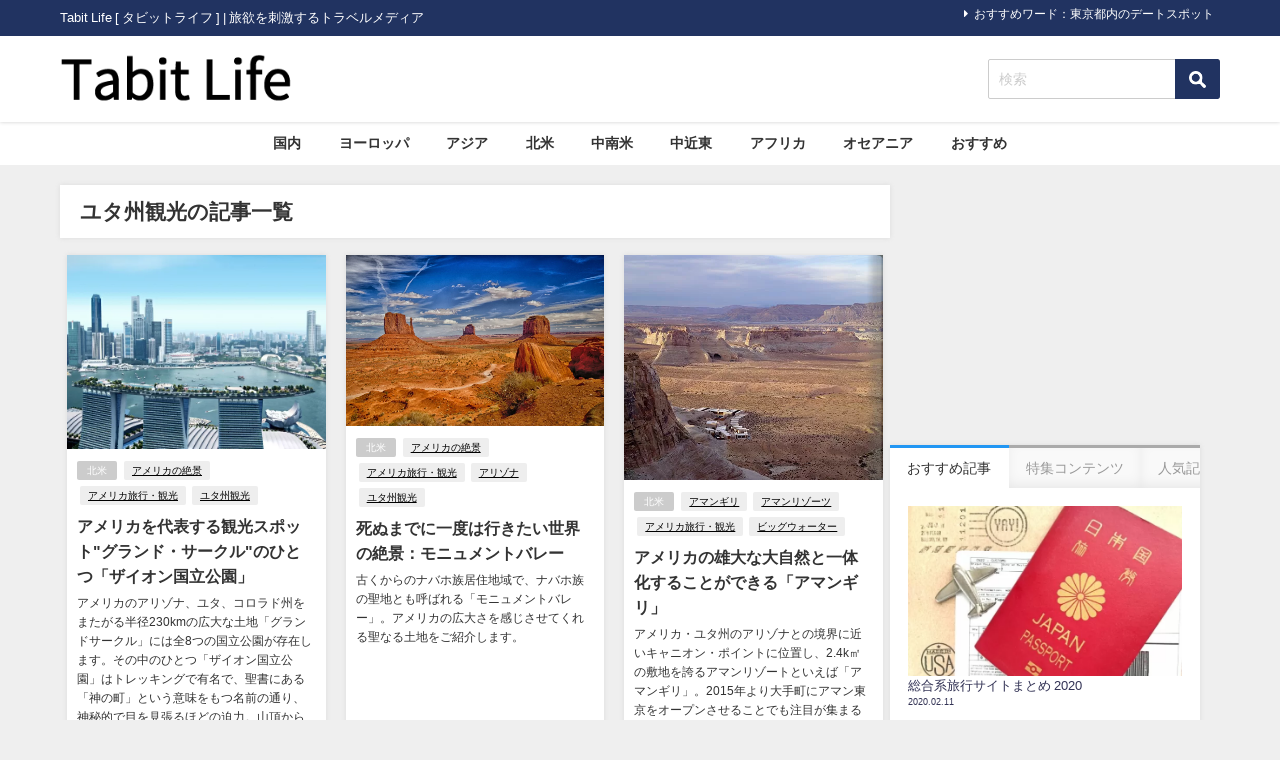

--- FILE ---
content_type: text/html; charset=UTF-8
request_url: https://tabit.jp/archives/tag/%E3%83%A6%E3%82%BF
body_size: 15650
content:
<!DOCTYPE html>
<html lang="ja">
<head>
<!-- wexal_pst_init.js does not exist -->
<!-- engagement_delay.js does not exist -->
<!-- proxy.php does not exists -->
<link rel="dns-prefetch" href="//pagead2.googlesyndication.com/">
<link rel="preconnect" href="//pagead2.googlesyndication.com/">
<link rel="dns-prefetch" href="//cdn.ampproject.org/">
<link rel="dns-prefetch" href="//connect.facebook.net/">
<link rel="dns-prefetch" href="//cdnjs.cloudflare.com/">
<link rel="dns-prefetch" href="//b.st-hatena.com/">
<link rel="dns-prefetch" href="//maxcdn.bootstrapcdn.com/">
<link rel="dns-prefetch" href="//aml.valuecommerce.com/">
<link rel="dns-prefetch" href="//apis.google.com/">
<meta charset="utf-8">
<meta http-equiv="X-UA-Compatible" content="IE=edge">
<meta name="viewport" content="width=device-width, initial-scale=1"/>
<title> ユタ州観光</title>
<link rel="canonical" href="https://tabit.jp/archives/tag/%e3%83%a6%e3%82%bf">
<link rel="shortcut icon" href="https://tabit.jp/wp-content/uploads/2019/12/favicon.ico">
<!--[if IE]>
		<link rel="shortcut icon" href="https://tabit.jp/wp-content/uploads/2019/12/favicon.ico">
<![endif]-->
<link rel="apple-touch-icon" href="https://tabit.jp/wp-content/uploads/2019/12/favicon.ico"/>
<meta name='robots' content='max-image-preview'/>
<style>img:is([sizes="auto" i], [sizes^="auto," i]) { contain-intrinsic-size: 3000px 1500px }</style>
<link rel='dns-prefetch' href='//cdnjs.cloudflare.com'/>
<script type="text/javascript" id="wpp-js" src="https://tabit.jp/wp-content/plugins/wordpress-popular-posts/assets/js/wpp.min.js?ver=7.3.6" data-sampling="0" data-sampling-rate="100" data-api-url="https://tabit.jp/wp-json/wordpress-popular-posts" data-post-id="0" data-token="ac1d7afa17" data-lang="0" data-debug="0"></script>
<link rel="alternate" type="application/rss+xml" title="Tabit Life &raquo; ユタ州観光 タグのフィード" href="https://tabit.jp/archives/tag/%e3%83%a6%e3%82%bf/feed"/>
<link rel='stylesheet' href='https://tabit.jp/wp-includes/css/dist/block-library/style.min.css?ver=6.8.3&#038;theme=6.1.01' media='all'>
<style id='global-styles-inline-css' type='text/css'>
:root{--wp--preset--aspect-ratio--square: 1;--wp--preset--aspect-ratio--4-3: 4/3;--wp--preset--aspect-ratio--3-4: 3/4;--wp--preset--aspect-ratio--3-2: 3/2;--wp--preset--aspect-ratio--2-3: 2/3;--wp--preset--aspect-ratio--16-9: 16/9;--wp--preset--aspect-ratio--9-16: 9/16;--wp--preset--color--black: #000000;--wp--preset--color--cyan-bluish-gray: #abb8c3;--wp--preset--color--white: #ffffff;--wp--preset--color--pale-pink: #f78da7;--wp--preset--color--vivid-red: #cf2e2e;--wp--preset--color--luminous-vivid-orange: #ff6900;--wp--preset--color--luminous-vivid-amber: #fcb900;--wp--preset--color--light-green-cyan: #7bdcb5;--wp--preset--color--vivid-green-cyan: #00d084;--wp--preset--color--pale-cyan-blue: #8ed1fc;--wp--preset--color--vivid-cyan-blue: #0693e3;--wp--preset--color--vivid-purple: #9b51e0;--wp--preset--color--light-blue: #70b8f1;--wp--preset--color--light-red: #ff8178;--wp--preset--color--light-green: #2ac113;--wp--preset--color--light-yellow: #ffe822;--wp--preset--color--light-orange: #ffa30d;--wp--preset--color--blue: #00f;--wp--preset--color--red: #f00;--wp--preset--color--purple: #674970;--wp--preset--color--gray: #ccc;--wp--preset--gradient--vivid-cyan-blue-to-vivid-purple: linear-gradient(135deg,rgba(6,147,227,1) 0%,rgb(155,81,224) 100%);--wp--preset--gradient--light-green-cyan-to-vivid-green-cyan: linear-gradient(135deg,rgb(122,220,180) 0%,rgb(0,208,130) 100%);--wp--preset--gradient--luminous-vivid-amber-to-luminous-vivid-orange: linear-gradient(135deg,rgba(252,185,0,1) 0%,rgba(255,105,0,1) 100%);--wp--preset--gradient--luminous-vivid-orange-to-vivid-red: linear-gradient(135deg,rgba(255,105,0,1) 0%,rgb(207,46,46) 100%);--wp--preset--gradient--very-light-gray-to-cyan-bluish-gray: linear-gradient(135deg,rgb(238,238,238) 0%,rgb(169,184,195) 100%);--wp--preset--gradient--cool-to-warm-spectrum: linear-gradient(135deg,rgb(74,234,220) 0%,rgb(151,120,209) 20%,rgb(207,42,186) 40%,rgb(238,44,130) 60%,rgb(251,105,98) 80%,rgb(254,248,76) 100%);--wp--preset--gradient--blush-light-purple: linear-gradient(135deg,rgb(255,206,236) 0%,rgb(152,150,240) 100%);--wp--preset--gradient--blush-bordeaux: linear-gradient(135deg,rgb(254,205,165) 0%,rgb(254,45,45) 50%,rgb(107,0,62) 100%);--wp--preset--gradient--luminous-dusk: linear-gradient(135deg,rgb(255,203,112) 0%,rgb(199,81,192) 50%,rgb(65,88,208) 100%);--wp--preset--gradient--pale-ocean: linear-gradient(135deg,rgb(255,245,203) 0%,rgb(182,227,212) 50%,rgb(51,167,181) 100%);--wp--preset--gradient--electric-grass: linear-gradient(135deg,rgb(202,248,128) 0%,rgb(113,206,126) 100%);--wp--preset--gradient--midnight: linear-gradient(135deg,rgb(2,3,129) 0%,rgb(40,116,252) 100%);--wp--preset--font-size--small: .8em;--wp--preset--font-size--medium: 1em;--wp--preset--font-size--large: 1.2em;--wp--preset--font-size--x-large: 42px;--wp--preset--font-size--xlarge: 1.5em;--wp--preset--font-size--xxlarge: 2em;--wp--preset--spacing--20: 0.44rem;--wp--preset--spacing--30: 0.67rem;--wp--preset--spacing--40: 1rem;--wp--preset--spacing--50: 1.5rem;--wp--preset--spacing--60: 2.25rem;--wp--preset--spacing--70: 3.38rem;--wp--preset--spacing--80: 5.06rem;--wp--preset--shadow--natural: 6px 6px 9px rgba(0, 0, 0, 0.2);--wp--preset--shadow--deep: 12px 12px 50px rgba(0, 0, 0, 0.4);--wp--preset--shadow--sharp: 6px 6px 0px rgba(0, 0, 0, 0.2);--wp--preset--shadow--outlined: 6px 6px 0px -3px rgba(255, 255, 255, 1), 6px 6px rgba(0, 0, 0, 1);--wp--preset--shadow--crisp: 6px 6px 0px rgba(0, 0, 0, 1);--wp--custom--spacing--small: max(1.25rem, 5vw);--wp--custom--spacing--medium: clamp(2rem, 8vw, calc(4 * var(--wp--style--block-gap)));--wp--custom--spacing--large: clamp(4rem, 10vw, 8rem);--wp--custom--spacing--outer: var(--wp--custom--spacing--small, 1.25rem);--wp--custom--typography--font-size--huge: clamp(2.25rem, 4vw, 2.75rem);--wp--custom--typography--font-size--gigantic: clamp(2.75rem, 6vw, 3.25rem);--wp--custom--typography--font-size--colossal: clamp(3.25rem, 8vw, 6.25rem);--wp--custom--typography--line-height--tiny: 1.15;--wp--custom--typography--line-height--small: 1.2;--wp--custom--typography--line-height--medium: 1.4;--wp--custom--typography--line-height--normal: 1.6;}:root { --wp--style--global--content-size: 769px;--wp--style--global--wide-size: 1240px; }:where(body) { margin: 0; }.wp-site-blocks > .alignleft { float: left; margin-right: 2em; }.wp-site-blocks > .alignright { float: right; margin-left: 2em; }.wp-site-blocks > .aligncenter { justify-content: center; margin-left: auto; margin-right: auto; }:where(.wp-site-blocks) > * { margin-block-start: 1.5em; margin-block-end: 0; }:where(.wp-site-blocks) > :first-child { margin-block-start: 0; }:where(.wp-site-blocks) > :last-child { margin-block-end: 0; }:root { --wp--style--block-gap: 1.5em; }:root :where(.is-layout-flow) > :first-child{margin-block-start: 0;}:root :where(.is-layout-flow) > :last-child{margin-block-end: 0;}:root :where(.is-layout-flow) > *{margin-block-start: 1.5em;margin-block-end: 0;}:root :where(.is-layout-constrained) > :first-child{margin-block-start: 0;}:root :where(.is-layout-constrained) > :last-child{margin-block-end: 0;}:root :where(.is-layout-constrained) > *{margin-block-start: 1.5em;margin-block-end: 0;}:root :where(.is-layout-flex){gap: 1.5em;}:root :where(.is-layout-grid){gap: 1.5em;}.is-layout-flow > .alignleft{float: left;margin-inline-start: 0;margin-inline-end: 2em;}.is-layout-flow > .alignright{float: right;margin-inline-start: 2em;margin-inline-end: 0;}.is-layout-flow > .aligncenter{margin-left: auto !important;margin-right: auto !important;}.is-layout-constrained > .alignleft{float: left;margin-inline-start: 0;margin-inline-end: 2em;}.is-layout-constrained > .alignright{float: right;margin-inline-start: 2em;margin-inline-end: 0;}.is-layout-constrained > .aligncenter{margin-left: auto !important;margin-right: auto !important;}.is-layout-constrained > :where(:not(.alignleft):not(.alignright):not(.alignfull)){max-width: var(--wp--style--global--content-size);margin-left: auto !important;margin-right: auto !important;}.is-layout-constrained > .alignwide{max-width: var(--wp--style--global--wide-size);}body .is-layout-flex{display: flex;}.is-layout-flex{flex-wrap: wrap;align-items: center;}.is-layout-flex > :is(*, div){margin: 0;}body .is-layout-grid{display: grid;}.is-layout-grid > :is(*, div){margin: 0;}body{padding-top: 0px;padding-right: 0px;padding-bottom: 0px;padding-left: 0px;}:root :where(.wp-element-button, .wp-block-button__link){background-color: #32373c;border-width: 0;color: #fff;font-family: inherit;font-size: inherit;line-height: inherit;padding: calc(0.667em + 2px) calc(1.333em + 2px);text-decoration: none;}.has-black-color{color: var(--wp--preset--color--black) !important;}.has-cyan-bluish-gray-color{color: var(--wp--preset--color--cyan-bluish-gray) !important;}.has-white-color{color: var(--wp--preset--color--white) !important;}.has-pale-pink-color{color: var(--wp--preset--color--pale-pink) !important;}.has-vivid-red-color{color: var(--wp--preset--color--vivid-red) !important;}.has-luminous-vivid-orange-color{color: var(--wp--preset--color--luminous-vivid-orange) !important;}.has-luminous-vivid-amber-color{color: var(--wp--preset--color--luminous-vivid-amber) !important;}.has-light-green-cyan-color{color: var(--wp--preset--color--light-green-cyan) !important;}.has-vivid-green-cyan-color{color: var(--wp--preset--color--vivid-green-cyan) !important;}.has-pale-cyan-blue-color{color: var(--wp--preset--color--pale-cyan-blue) !important;}.has-vivid-cyan-blue-color{color: var(--wp--preset--color--vivid-cyan-blue) !important;}.has-vivid-purple-color{color: var(--wp--preset--color--vivid-purple) !important;}.has-light-blue-color{color: var(--wp--preset--color--light-blue) !important;}.has-light-red-color{color: var(--wp--preset--color--light-red) !important;}.has-light-green-color{color: var(--wp--preset--color--light-green) !important;}.has-light-yellow-color{color: var(--wp--preset--color--light-yellow) !important;}.has-light-orange-color{color: var(--wp--preset--color--light-orange) !important;}.has-blue-color{color: var(--wp--preset--color--blue) !important;}.has-red-color{color: var(--wp--preset--color--red) !important;}.has-purple-color{color: var(--wp--preset--color--purple) !important;}.has-gray-color{color: var(--wp--preset--color--gray) !important;}.has-black-background-color{background-color: var(--wp--preset--color--black) !important;}.has-cyan-bluish-gray-background-color{background-color: var(--wp--preset--color--cyan-bluish-gray) !important;}.has-white-background-color{background-color: var(--wp--preset--color--white) !important;}.has-pale-pink-background-color{background-color: var(--wp--preset--color--pale-pink) !important;}.has-vivid-red-background-color{background-color: var(--wp--preset--color--vivid-red) !important;}.has-luminous-vivid-orange-background-color{background-color: var(--wp--preset--color--luminous-vivid-orange) !important;}.has-luminous-vivid-amber-background-color{background-color: var(--wp--preset--color--luminous-vivid-amber) !important;}.has-light-green-cyan-background-color{background-color: var(--wp--preset--color--light-green-cyan) !important;}.has-vivid-green-cyan-background-color{background-color: var(--wp--preset--color--vivid-green-cyan) !important;}.has-pale-cyan-blue-background-color{background-color: var(--wp--preset--color--pale-cyan-blue) !important;}.has-vivid-cyan-blue-background-color{background-color: var(--wp--preset--color--vivid-cyan-blue) !important;}.has-vivid-purple-background-color{background-color: var(--wp--preset--color--vivid-purple) !important;}.has-light-blue-background-color{background-color: var(--wp--preset--color--light-blue) !important;}.has-light-red-background-color{background-color: var(--wp--preset--color--light-red) !important;}.has-light-green-background-color{background-color: var(--wp--preset--color--light-green) !important;}.has-light-yellow-background-color{background-color: var(--wp--preset--color--light-yellow) !important;}.has-light-orange-background-color{background-color: var(--wp--preset--color--light-orange) !important;}.has-blue-background-color{background-color: var(--wp--preset--color--blue) !important;}.has-red-background-color{background-color: var(--wp--preset--color--red) !important;}.has-purple-background-color{background-color: var(--wp--preset--color--purple) !important;}.has-gray-background-color{background-color: var(--wp--preset--color--gray) !important;}.has-black-border-color{border-color: var(--wp--preset--color--black) !important;}.has-cyan-bluish-gray-border-color{border-color: var(--wp--preset--color--cyan-bluish-gray) !important;}.has-white-border-color{border-color: var(--wp--preset--color--white) !important;}.has-pale-pink-border-color{border-color: var(--wp--preset--color--pale-pink) !important;}.has-vivid-red-border-color{border-color: var(--wp--preset--color--vivid-red) !important;}.has-luminous-vivid-orange-border-color{border-color: var(--wp--preset--color--luminous-vivid-orange) !important;}.has-luminous-vivid-amber-border-color{border-color: var(--wp--preset--color--luminous-vivid-amber) !important;}.has-light-green-cyan-border-color{border-color: var(--wp--preset--color--light-green-cyan) !important;}.has-vivid-green-cyan-border-color{border-color: var(--wp--preset--color--vivid-green-cyan) !important;}.has-pale-cyan-blue-border-color{border-color: var(--wp--preset--color--pale-cyan-blue) !important;}.has-vivid-cyan-blue-border-color{border-color: var(--wp--preset--color--vivid-cyan-blue) !important;}.has-vivid-purple-border-color{border-color: var(--wp--preset--color--vivid-purple) !important;}.has-light-blue-border-color{border-color: var(--wp--preset--color--light-blue) !important;}.has-light-red-border-color{border-color: var(--wp--preset--color--light-red) !important;}.has-light-green-border-color{border-color: var(--wp--preset--color--light-green) !important;}.has-light-yellow-border-color{border-color: var(--wp--preset--color--light-yellow) !important;}.has-light-orange-border-color{border-color: var(--wp--preset--color--light-orange) !important;}.has-blue-border-color{border-color: var(--wp--preset--color--blue) !important;}.has-red-border-color{border-color: var(--wp--preset--color--red) !important;}.has-purple-border-color{border-color: var(--wp--preset--color--purple) !important;}.has-gray-border-color{border-color: var(--wp--preset--color--gray) !important;}.has-vivid-cyan-blue-to-vivid-purple-gradient-background{background: var(--wp--preset--gradient--vivid-cyan-blue-to-vivid-purple) !important;}.has-light-green-cyan-to-vivid-green-cyan-gradient-background{background: var(--wp--preset--gradient--light-green-cyan-to-vivid-green-cyan) !important;}.has-luminous-vivid-amber-to-luminous-vivid-orange-gradient-background{background: var(--wp--preset--gradient--luminous-vivid-amber-to-luminous-vivid-orange) !important;}.has-luminous-vivid-orange-to-vivid-red-gradient-background{background: var(--wp--preset--gradient--luminous-vivid-orange-to-vivid-red) !important;}.has-very-light-gray-to-cyan-bluish-gray-gradient-background{background: var(--wp--preset--gradient--very-light-gray-to-cyan-bluish-gray) !important;}.has-cool-to-warm-spectrum-gradient-background{background: var(--wp--preset--gradient--cool-to-warm-spectrum) !important;}.has-blush-light-purple-gradient-background{background: var(--wp--preset--gradient--blush-light-purple) !important;}.has-blush-bordeaux-gradient-background{background: var(--wp--preset--gradient--blush-bordeaux) !important;}.has-luminous-dusk-gradient-background{background: var(--wp--preset--gradient--luminous-dusk) !important;}.has-pale-ocean-gradient-background{background: var(--wp--preset--gradient--pale-ocean) !important;}.has-electric-grass-gradient-background{background: var(--wp--preset--gradient--electric-grass) !important;}.has-midnight-gradient-background{background: var(--wp--preset--gradient--midnight) !important;}.has-small-font-size{font-size: var(--wp--preset--font-size--small) !important;}.has-medium-font-size{font-size: var(--wp--preset--font-size--medium) !important;}.has-large-font-size{font-size: var(--wp--preset--font-size--large) !important;}.has-x-large-font-size{font-size: var(--wp--preset--font-size--x-large) !important;}.has-xlarge-font-size{font-size: var(--wp--preset--font-size--xlarge) !important;}.has-xxlarge-font-size{font-size: var(--wp--preset--font-size--xxlarge) !important;}
:root :where(.wp-block-pullquote){font-size: 1.5em;line-height: 1.6;}
:root :where(.wp-block-group-is-layout-flow) > :first-child{margin-block-start: 0;}:root :where(.wp-block-group-is-layout-flow) > :last-child{margin-block-end: 0;}:root :where(.wp-block-group-is-layout-flow) > *{margin-block-start: 0;margin-block-end: 0;}:root :where(.wp-block-group-is-layout-constrained) > :first-child{margin-block-start: 0;}:root :where(.wp-block-group-is-layout-constrained) > :last-child{margin-block-end: 0;}:root :where(.wp-block-group-is-layout-constrained) > *{margin-block-start: 0;margin-block-end: 0;}:root :where(.wp-block-group-is-layout-flex){gap: 0;}:root :where(.wp-block-group-is-layout-grid){gap: 0;}
</style>
<link rel='stylesheet' href='https://tabit.jp/wp-content/plugins/wordpress-popular-posts/assets/css/wpp.css?ver=7.3.6&#038;theme=6.1.01' media='all'>
<link rel='stylesheet' href='https://tabit.jp/wp-content/themes/diver/css/style.min.css?ver=6.8.3&#038;theme=6.1.01' media='all'>
<link rel='stylesheet' href='https://tabit.jp/wp-content/themes/diver_child/style.css?theme=6.1.01' media='all'>
<script type="text/javascript" src="https://tabit.jp/wp-includes/js/jquery/jquery.min.js?ver=3.7.1&amp;theme=6.1.01" id="jquery-core-js"></script>
<script type="text/javascript" src="https://tabit.jp/wp-includes/js/jquery/jquery-migrate.min.js?ver=3.4.1&amp;theme=6.1.01" id="jquery-migrate-js"></script>
<link rel="alternate" title="JSON" type="application/json" href="https://tabit.jp/wp-json/wp/v2/tags/903"/>
<meta name="generator" content="WordPress 6.8.3"/>
<style id="wpp-loading-animation-styles">@-webkit-keyframes bgslide{from{background-position-x:0}to{background-position-x:-200%}}@keyframes bgslide{from{background-position-x:0}to{background-position-x:-200%}}.wpp-widget-block-placeholder,.wpp-shortcode-placeholder{margin:0 auto;width:60px;height:3px;background:#dd3737;background:linear-gradient(90deg,#dd3737 0%,#571313 10%,#dd3737 100%);background-size:200% auto;border-radius:3px;-webkit-animation:bgslide 1s infinite linear;animation:bgslide 1s infinite linear}</style>
<script>
      (function(i,s,o,g,r,a,m){i['GoogleAnalyticsObject']=r;i[r]=i[r]||function(){(i[r].q=i[r].q||[]).push(arguments)},i[r].l=1*new Date();a=s.createElement(o),m=s.getElementsByTagName(o)[0];a.async=1;a.src=g;m.parentNode.insertBefore(a,m)})(window,document,'script','//www.google-analytics.com/analytics.js','ga');ga('create',"UA-48153006-1",'auto');ga('send','pageview');</script>
<meta name="google-site-verification" content="0CABEbTsSFCO_4soPHFDKi5m6wyugkeKBtGHoTDPtR4"/>
<script data-ad-client="ca-pub-9595751636255175" async src="https://pagead2.googlesyndication.com/pagead/js/adsbygoogle.js"></script>
<script async custom-element="amp-auto-ads" src="https://cdn.ampproject.org/v0/amp-auto-ads-0.1.js"></script><script type="application/ld+json" class="json-ld">[]</script>
<style>body{background-image:url('');}</style> <style> #onlynav ul ul,#nav_fixed #nav ul ul,.header-logo #nav ul ul {visibility:hidden;opacity:0;transition:.2s ease-in-out;transform:translateY(10px);}#onlynav ul ul ul,#nav_fixed #nav ul ul ul,.header-logo #nav ul ul ul {transform:translateX(-20px) translateY(0);}#onlynav ul li:hover > ul,#nav_fixed #nav ul li:hover > ul,.header-logo #nav ul li:hover > ul{visibility:visible;opacity:1;transform:translateY(0);}#onlynav ul ul li:hover > ul,#nav_fixed #nav ul ul li:hover > ul,.header-logo #nav ul ul li:hover > ul{transform:translateX(0) translateY(0);}</style><style>body{background-color:#efefef;color:#333333;}:where(a){color:#333355;}:where(a):hover{color:#838aa4}:where(.content){color:#000;}:where(.content) a{color:#1e73be;}:where(.content) a:hover{color:#838aa4;}.header-wrap,#header ul.sub-menu, #header ul.children,#scrollnav,.description_sp{background:#ffffff;color:#333333}.header-wrap a,#scrollnav a,div.logo_title{color:#333355;}.header-wrap a:hover,div.logo_title:hover{color:#838aa4}.drawer-nav-btn span{background-color:#333355;}.drawer-nav-btn:before,.drawer-nav-btn:after {border-color:#333355;}#scrollnav ul li a{background:rgba(255,255,255,.8);color:#505050}.header_small_menu{background:#213361;color:#fff}.header_small_menu a{color:#fff}.header_small_menu a:hover{color:#838aa4}#nav_fixed.fixed, #nav_fixed #nav ul ul{background:#ffffff;color:#333333}#nav_fixed.fixed a,#nav_fixed .logo_title{color:#838aa4}#nav_fixed.fixed a:hover{color:#838aa4}#nav_fixed .drawer-nav-btn:before,#nav_fixed .drawer-nav-btn:after{border-color:#838aa4;}#nav_fixed .drawer-nav-btn span{background-color:#838aa4;}#onlynav{background:#fff;color:#333}#onlynav ul li a{color:#333}#onlynav ul ul.sub-menu{background:#fff}#onlynav div > ul > li > a:before{border-color:#333}#onlynav ul > li:hover > a:hover,#onlynav ul>li:hover>a,#onlynav ul>li:hover li:hover>a,#onlynav ul li:hover ul li ul li:hover > a{background:#5d8ac1;color:#fff}#onlynav ul li ul li ul:before{border-left-color:#fff}#onlynav ul li:last-child ul li ul:before{border-right-color:#fff}#bigfooter{background:#fff;color:#333333}#bigfooter a{color:#333355}#bigfooter a:hover{color:#838aa4}#footer{background:#fff;color:#999}#footer a{color:#333355}#footer a:hover{color:#838aa4}#sidebar .widget{background:#fff;color:#333;}#sidebar .widget a{color:#333355;}#sidebar .widget a:hover{color:#838aa4;}.post-box-contents,#main-wrap #pickup_posts_container img,.hentry, #single-main .post-sub,.navigation,.single_thumbnail,.in_loop,#breadcrumb,.pickup-cat-list,.maintop-widget, .mainbottom-widget,#share_plz,.sticky-post-box,.catpage_content_wrap,.cat-post-main{background:#fff;}.post-box{border-color:#eee;}.drawer_content_title,.searchbox_content_title{background:#eee;color:#333;}.drawer-nav,#header_search{background:#fff}.drawer-nav,.drawer-nav a,#header_search,#header_search a{color:#000}#footer_sticky_menu{background:rgba(255,255,255,.8)}.footermenu_col{background:rgba(255,255,255,.8);color:#333;}a.page-numbers{background:#afafaf;color:#fff;}.pagination .current{background:#838aa4;color:#fff;}</style><style>@media screen and (min-width:1201px){#main-wrap,.header-wrap .header-logo,.header_small_content,.bigfooter_wrap,.footer_content,.container_top_widget,.container_bottom_widget{width:1160px;}}@media screen and (max-width:1200px){ #main-wrap,.header-wrap .header-logo, .header_small_content, .bigfooter_wrap,.footer_content, .container_top_widget, .container_bottom_widget{width:830px;}}@media screen and (max-width:768px){#main-wrap,.header-wrap .header-logo,.header_small_content,.bigfooter_wrap,.footer_content,.container_top_widget,.container_bottom_widget{width:100%;}}@media screen and (min-width:960px){#sidebar {width:310px;}}</style><style type="text/css" id="diver-custom-heading-css">.content h3:where(:not([class])),:where(.is-editor-blocks) :where(.content) h3:not(.sc_heading){color:#000000;background-color:#213361;text-align:left;border-bottom:2px solid #213361;background:transparent;padding-left:0px;padding-right:0px;}.content h4:where(:not([class])),:where(.is-editor-blocks) :where(.content) h4:not(.sc_heading){color:#000000;background-color:#f8f8fa;text-align:left;border-radius:5px;}.content h5:where(:not([class])),:where(.is-editor-blocks) :where(.content) h5:not(.sc_heading){color:#848484;}</style>	<style type="text/css" id="wp-custom-css">
			.drawer-toggle.drawer-hamburger{
	display:none;
}

#logo img, .logo img{
  margin-top: 15px;
  margin-bottom: 16px;
}

.catpage_content_wrap{
	display:none;
}

.nav_inleft{
	padding-right: 0px;
}

.mw_wp_form .horizontal-item + .horizontal-item{
	margin-left: 0px;
}

.searchform .s{
  margin-top: 23px;
}

input[type="submit"].searchsubmit{
  width: 45px;
  height: 40px;
  margin-top: 23px;
  background-color:#213361;
	
}

.sticky-post-box .post-cat{
  background:#ccc;
}

.grid_post-box .post-cat{
  background-color:#ccc !important;
}

.widget ul.d_tab_nav li.d_tab_active a hover{
  border-top: 3px solid #213361;
}
.sonyu{
	margin-bottom:20px;
}

h2{
  padding: 0.25em 0.5em;
	background: transparent;
  border-left: solid 5px #213361;
}

h3{
	padding-left: 2px;
	border-bottom-width: 1px !important;
}

#toc_container{
	border-top-width: 3px !important;
  border-left-width: 3px !important;
  border-bottom-width: 3px !important;
  border-right-width: 3px !important;
}
#toc_container .toc_list > li > a{
	line-height:1.7;
}
span.toc_number{
	background-color:#213361 !important;
	opacity:1.0 !important;
}
.tag-list h3{
	display: none;
}
.tag-list ul{
	list-style-type: square;
}
.tag-list ul li a{
	padding: .5em 1em !important;
}

.sga-ranking{
	list-style: decimal;
	padding-left: 20px;
}
.sga-ranking li{
	margin-bottom:1rem;
}

.content a{
	text-decoration:underline;
}		</style>
<script src="https://apis.google.com/js/platform.js" async defer></script>
<script async src="//pagead2.googlesyndication.com/pagead/js/adsbygoogle.js"></script>
<script src="https://b.st-hatena.com/js/bookmark_button.js" charset="utf-8" async="async"></script>
<script>
window.___gcfg = {lang: 'ja'};
(function() {
var po = document.createElement('script'); po.type = 'text/javascript'; po.async = true;
po.src = 'https://apis.google.com/js/plusone.js';
var s = document.getElementsByTagName('script')[0]; s.parentNode.insertBefore(po, s);
})();
</script>
<script>
		(function(i,s,o,g,r,a,m){i['GoogleAnalyticsObject']=r;i[r]=i[r]||function(){(i[r].q=i[r].q||[]).push(arguments)},i[r].l=1*new Date();a=s.createElement(o),m=s.getElementsByTagName(o)[0];a.async=1;a.src=g;m.parentNode.insertBefore(a,m)})(window,document,'script','//www.google-analytics.com/analytics.js','ga');ga('create',"UA-48153006-1",'auto');ga('send','pageview');</script>
<meta name="google-site-verification" content="0CABEbTsSFCO_4soPHFDKi5m6wyugkeKBtGHoTDPtR4"/>
<script data-ad-client="ca-pub-9595751636255175" async src="https://pagead2.googlesyndication.com/pagead/js/adsbygoogle.js"></script>
<script async custom-element="amp-auto-ads" src="https://cdn.ampproject.org/v0/amp-auto-ads-0.1.js"></script><script type="text/javascript" language="javascript">
    var vc_pid = "884775544";
</script><script type="text/javascript" src="//aml.valuecommerce.com/vcdal.js" async></script>
<script async custom-element="amp-link-rewriter" src="https://cdn.ampproject.org/v0/amp-link-rewriter-0.1.js"></script>
</head>
<body data-rsssl=1 class="drawer drawer--left" itemscope="itemscope" itemtype="http://schema.org/WebPage" style="background-image:url('')">
<div id="fb-root"></div>
<script>(function(d, s, id) {
  var js, fjs = d.getElementsByTagName(s)[0];
  if (d.getElementById(id)) return;
  js = d.createElement(s); js.id = id;
  js.src = "//connect.facebook.net/ja_JP/sdk.js#xfbml=1&version=v2.10&appId=";
  fjs.parentNode.insertBefore(js, fjs);
}(document, 'script', 'facebook-jssdk'));</script>
<div id="container">
<!-- header -->
<!-- lpページでは表示しない -->
<div id="header" class="clearfix">
<header class="header-wrap" role="banner" itemscope="itemscope" itemtype="http://schema.org/WPHeader">
<div class="header_small_menu clearfix">
<div class="header_small_content">
<div id="description">Tabit Life [ タビットライフ ] | 旅欲を刺激するトラベルメディア</div>
<nav class="header_small_menu_right" role="navigation" itemscope="itemscope" itemtype="http://scheme.org/SiteNavigationElement">
<div class="menu-%e3%83%9f%e3%83%8b%e3%83%98%e3%83%83%e3%83%80%e3%83%bc-container"><ul id="menu-%e3%83%9f%e3%83%8b%e3%83%98%e3%83%83%e3%83%80%e3%83%bc" class="menu"><li id="menu-item-30732" class="menu-item menu-item-type-custom menu-item-object-custom menu-item-30732"><a href="/archives/tag/東京都内のデートスポット">おすすめワード：東京都内のデートスポット</a></li>
</ul></div>	</nav>
</div>
</div>
<div class="header-logo clearfix">
<!-- Navigation -->
<button type="button" class="drawer-toggle drawer-hamburger">
<span class="sr-only">toggle navigation</span>
<span class="drawer-hamburger-icon"></span>
</button>
<div class="header_search"><a href="#header_search" class="header_search_btn" data-lity><div class="header_search_inner"><i class="fa fa-search" aria-hidden="true"></i><div class="header_search_title">SEARCH</div></div></a></div>
<!-- /Navigation -->
<div id="logo">
<a href="https://tabit.jp/" rel="nofollow">
<img src="https://tabit.jp/wp-content/uploads/2019/12/tabit-life-logo_285-60.png" alt="Tabit Life">
</a>
</div>
<div class="nav_inleft_wrap"><div id="search-6" class="nav_inleft widget_search"><form method="get" class="searchform" action="https://tabit.jp/" role="search">
<input type="text" placeholder="検索" name="s" class="s">
<input type="submit" class="searchsubmit" value="">
</form></div></div>
</div>
</header>
<nav id="scrollnav" role="navigation" itemscope="itemscope" itemtype="http://scheme.org/SiteNavigationElement">
</nav>
<div id="nav_fixed">
<div class="header-logo clearfix">
<!-- Navigation -->
<button type="button" class="drawer-toggle drawer-hamburger">
<span class="sr-only">toggle navigation</span>
<span class="drawer-hamburger-icon"></span>
</button>
<div class="header_search"><a href="#header_search" class="header_search_btn" data-lity><div class="header_search_inner"><i class="fa fa-search" aria-hidden="true"></i><div class="header_search_title">SEARCH</div></div></a></div>
<!-- /Navigation -->
<div class="logo clearfix">
<a href="https://tabit.jp/" rel="nofollow">
<img src="https://tabit.jp/wp-content/uploads/2019/12/tabit-life-logo_285-60.png" alt="Tabit Life">
</a>
</div>
<nav id="nav" role="navigation" itemscope="itemscope" itemtype="http://scheme.org/SiteNavigationElement">
<div class="menu-%e3%82%b0%e3%83%ad%e3%83%bc%e3%83%90%e3%83%ab%e3%83%a1%e3%83%8b%e3%83%a5%e3%83%bc-container"><ul id="fixnavul" class="menu"><li id="menu-item-30432" class="menu-item menu-item-type-custom menu-item-object-custom menu-item-30432"><a href="/archives/category/japan">国内</a></li>
<li id="menu-item-30434" class="menu-item menu-item-type-custom menu-item-object-custom menu-item-30434"><a href="/archives/category/europe">ヨーロッパ</a></li>
<li id="menu-item-30435" class="menu-item menu-item-type-custom menu-item-object-custom menu-item-30435"><a href="/archives/category/asia">アジア</a></li>
<li id="menu-item-30436" class="menu-item menu-item-type-custom menu-item-object-custom menu-item-30436"><a href="/archives/category/north-america">北米</a></li>
<li id="menu-item-30437" class="menu-item menu-item-type-custom menu-item-object-custom menu-item-30437"><a href="/archives/category/middle-south-america">中南米</a></li>
<li id="menu-item-30438" class="menu-item menu-item-type-custom menu-item-object-custom menu-item-30438"><a href="/archives/category/middle-east">中近東</a></li>
<li id="menu-item-30439" class="menu-item menu-item-type-custom menu-item-object-custom menu-item-30439"><a href="/archives/category/africa">アフリカ</a></li>
<li id="menu-item-30440" class="menu-item menu-item-type-custom menu-item-object-custom menu-item-30440"><a href="/archives/category/oceania">オセアニア</a></li>
<li id="menu-item-30442" class="menu-item menu-item-type-custom menu-item-object-custom menu-item-30442"><a href="/archives/category/recommend">おすすめ</a></li>
</ul></div>	</nav>
</div>
</div>
<nav id="onlynav" class="onlynav" role="navigation" itemscope="itemscope" itemtype="http://scheme.org/SiteNavigationElement">
<div class="menu-%e3%82%b0%e3%83%ad%e3%83%bc%e3%83%90%e3%83%ab%e3%83%a1%e3%83%8b%e3%83%a5%e3%83%bc-container"><ul id="onlynavul" class="menu"><li class="menu-item menu-item-type-custom menu-item-object-custom menu-item-30432"><a href="/archives/category/japan">国内</a></li>
<li class="menu-item menu-item-type-custom menu-item-object-custom menu-item-30434"><a href="/archives/category/europe">ヨーロッパ</a></li>
<li class="menu-item menu-item-type-custom menu-item-object-custom menu-item-30435"><a href="/archives/category/asia">アジア</a></li>
<li class="menu-item menu-item-type-custom menu-item-object-custom menu-item-30436"><a href="/archives/category/north-america">北米</a></li>
<li class="menu-item menu-item-type-custom menu-item-object-custom menu-item-30437"><a href="/archives/category/middle-south-america">中南米</a></li>
<li class="menu-item menu-item-type-custom menu-item-object-custom menu-item-30438"><a href="/archives/category/middle-east">中近東</a></li>
<li class="menu-item menu-item-type-custom menu-item-object-custom menu-item-30439"><a href="/archives/category/africa">アフリカ</a></li>
<li class="menu-item menu-item-type-custom menu-item-object-custom menu-item-30440"><a href="/archives/category/oceania">オセアニア</a></li>
<li class="menu-item menu-item-type-custom menu-item-object-custom menu-item-30442"><a href="/archives/category/recommend">おすすめ</a></li>
</ul></div>	</nav>
</div>
<amp-link-rewriter layout="nodisplay">
<script type="application/json">
    {
      "output": "https://lsr.valuecommerce.com/ard?p=${vc_pid}&u=${href}&vcptn=${vc_ptn}&s=SOURCE_URL&r=DOCUMENT_REFERRER",
      "vars": { "vc_pid": "884775544", "vc_ptn": "ampls" }
    }
  </script>
</amp-link-rewriter><div id="main-wrap">
<div class="l-main-container">
<main id="main" style="margin-right:-330px;padding-right:330px;" role="main">
<div class="wrap-post-title">ユタ州観光の記事一覧</div>
<section class="wrap-grid-post-box inline-nospace">
<article class="grid_post-box" style="padding:10px;" role="article">
<a class="wrap_link post_list_wrap_link" href="https://tabit.jp/archives/9984" title="アメリカを代表する観光スポット&quot;グランド・サークル&quot;のひとつ「ザイオン国立公園」" rel="bookmark"></a>
<div class="post-box-contents clearfix">
<figure class="grid_post_thumbnail">
<div class="post_thumbnail_wrap">
<img src="[data-uri]" width="640" height="480" alt="アメリカを代表する観光スポット&quot;グランド・サークル&quot;のひとつ「ザイオン国立公園」" loading="lazy" data-src="https://tabit.jp/wp-content/uploads/2015/01/mbs-640.jpg" class="lazyload">	</div>
</figure>
<section class="post-meta-all">
<div class="post-cat" style="background:"><a href="https://tabit.jp/archives/category/north-america" rel="category tag">北米</a></div>
<div class="post-tag"><a href="https://tabit.jp/archives/tag/%e3%82%a2%e3%83%a1%e3%83%aa%e3%82%ab%e3%81%ae%e7%b5%b6%e6%99%af" rel="tag">アメリカの絶景</a><a href="https://tabit.jp/archives/tag/america" rel="tag">アメリカ旅行・観光</a><a href="https://tabit.jp/archives/tag/%e3%83%a6%e3%82%bf" rel="tag">ユタ州観光</a></div>	<div class="post-title">
アメリカを代表する観光スポット"グランド・サークル"のひとつ「ザイオン国立公園」	</div>
<div class="post-substr">
アメリカのアリゾナ、ユタ、コロラド州をまたがる半径230kmの広大な土地「グランドサークル」には全8つの国立公園が存在します。その中のひとつ「ザイオン国立公園」はトレッキングで有名で、聖書にある「神の町」という意味をもつ名前の通り、神秘的で目を見張るほどの迫力。山頂から望む息を飲むようなパノラマビューはきっと一生の思い出になることでしょう。	</div>
</section>
</div>
</article>
<article class="grid_post-box" style="padding:10px;" role="article">
<a class="wrap_link post_list_wrap_link" href="https://tabit.jp/archives/434" title="死ぬまでに一度は行きたい世界の絶景：モニュメントバレー" rel="bookmark"></a>
<div class="post-box-contents clearfix">
<figure class="grid_post_thumbnail">
<div class="post_thumbnail_wrap">
<img src="[data-uri]" width="1024" height="678" alt="死ぬまでに一度は行きたい世界の絶景：モニュメントバレー" loading="lazy" data-src="https://tabit.jp/wp-content/uploads/2014/04/8177626258_6a10df2387_b.jpg" class="lazyload">	</div>
</figure>
<section class="post-meta-all">
<div class="post-cat" style="background:"><a href="https://tabit.jp/archives/category/north-america" rel="category tag">北米</a></div>
<div class="post-tag"><a href="https://tabit.jp/archives/tag/%e3%82%a2%e3%83%a1%e3%83%aa%e3%82%ab%e3%81%ae%e7%b5%b6%e6%99%af" rel="tag">アメリカの絶景</a><a href="https://tabit.jp/archives/tag/america" rel="tag">アメリカ旅行・観光</a><a href="https://tabit.jp/archives/tag/%e3%82%a2%e3%83%aa%e3%82%be%e3%83%8a" rel="tag">アリゾナ</a><a href="https://tabit.jp/archives/tag/%e3%83%a6%e3%82%bf" rel="tag">ユタ州観光</a></div>	<div class="post-title">
死ぬまでに一度は行きたい世界の絶景：モニュメントバレー	</div>
<div class="post-substr">
古くからのナバホ族居住地域で、ナバホ族の聖地とも呼ばれる「モニュメントバレー」。アメリカの広大さを感じさせてくれる聖なる土地をご紹介します。	</div>
</section>
</div>
</article>
<article class="grid_post-box" style="padding:10px;" role="article">
<a class="wrap_link post_list_wrap_link" href="https://tabit.jp/archives/3874" title="アメリカの雄大な大自然と一体化することができる「アマンギリ」" rel="bookmark"></a>
<div class="post-box-contents clearfix">
<figure class="grid_post_thumbnail">
<div class="post_thumbnail_wrap">
<img src="[data-uri]" width="500" height="435" alt="アメリカの雄大な大自然と一体化することができる「アマンギリ」" loading="lazy" data-src="https://tabit.jp/wp-content/uploads/2014/12/giri_aerial_valley_view_alb.jpg" class="lazyload">	</div>
</figure>
<section class="post-meta-all">
<div class="post-cat" style="background:"><a href="https://tabit.jp/archives/category/north-america" rel="category tag">北米</a></div>
<div class="post-tag"><a href="https://tabit.jp/archives/tag/%e3%82%a2%e3%83%9e%e3%83%b3%e3%82%ae%e3%83%aa" rel="tag">アマンギリ</a><a href="https://tabit.jp/archives/tag/aman-resorts" rel="tag">アマンリゾーツ</a><a href="https://tabit.jp/archives/tag/america" rel="tag">アメリカ旅行・観光</a><a href="https://tabit.jp/archives/tag/%e3%83%93%e3%83%83%e3%82%b0%e3%82%a6%e3%82%a9%e3%83%bc%e3%82%bf%e3%83%bc" rel="tag">ビッグウォーター</a></div>	<div class="post-title">
アメリカの雄大な大自然と一体化することができる「アマンギリ」	</div>
<div class="post-substr">
アメリカ・ユタ州のアリゾナとの境界に近いキャニオン・ポイントに位置し、2.4k㎡の敷地を誇るアマンリゾートといえば「アマンギリ」。2015年より大手町にアマン東京をオープンさせることでも注目が集まる世界屈指のリゾートをご紹介します。	</div>
</section>
</div>
</article>
<article class="grid_post-box" style="padding:10px;" role="article">
<a class="wrap_link post_list_wrap_link" href="https://tabit.jp/archives/461" title="死ぬまでに一度は行きたい世界の絶景：ブライスキャニオン国立公園" rel="bookmark"></a>
<div class="post-box-contents clearfix">
<figure class="grid_post_thumbnail">
<div class="post_thumbnail_wrap">
<img src="[data-uri]" width="1600" height="1067" alt="死ぬまでに一度は行きたい世界の絶景：ブライスキャニオン国立公園" loading="lazy" data-src="https://tabit.jp/wp-content/uploads/2014/03/MountKinabalu.jpg" class="lazyload">	</div>
</figure>
<section class="post-meta-all">
<div class="post-cat" style="background:"><a href="https://tabit.jp/archives/category/north-america" rel="category tag">北米</a></div>
<div class="post-tag"><a href="https://tabit.jp/archives/tag/%e3%82%a2%e3%83%a1%e3%83%aa%e3%82%ab%e3%81%ae%e7%b5%b6%e6%99%af" rel="tag">アメリカの絶景</a><a href="https://tabit.jp/archives/tag/america" rel="tag">アメリカ旅行・観光</a><a href="https://tabit.jp/archives/tag/%e3%83%a6%e3%82%bf" rel="tag">ユタ州観光</a><a href="https://tabit.jp/archives/tag/%e4%b8%80%e4%ba%ba%e6%97%85" rel="tag">一人旅</a></div>	<div class="post-title">
死ぬまでに一度は行きたい世界の絶景：ブライスキャニオン国立公園	</div>
<div class="post-substr">
大自然の宝庫と呼ばれるグランドサークルの最も高い場所に位置する「ブライスキャニオン」。グランドサークルの華と称される圧巻の景色をご紹介します。	</div>
</section>
</div>
</article>
</section>
<!-- pager -->
<!-- /pager	 -->	</main>
<!-- sidebar -->
<div id="sidebar" role="complementary">
<div class="sidebar_content">
<div class="clearfix diver_widget_adarea">
<div class="diver_widget_adlabel"></div>
<div class="diver_ad"><script async src="https://pagead2.googlesyndication.com/pagead/js/adsbygoogle.js"></script>
<!-- TABIT2020スクウェア -->
<ins class="adsbygoogle" style="display:block" data-ad-client="ca-pub-9595751636255175" data-ad-slot="8135463902" data-ad-format="auto" data-full-width-responsive="true"></ins>
<script>
(adsbygoogle = window.adsbygoogle || []).push({});
</script></div>
</div>
<div id="diver_widget_tab-2" class="widget widget_diver_widget_tab"><div class="diver-tabwidget js-diver-tab-container"><div class="diver-tabwidget__tabs"><div class="diver-tabwidget__tabs--item js-diver-tab-btn is-active">おすすめ記事</div><div class="diver-tabwidget__tabs--item js-diver-tab-btn">特集コンテンツ</div><div class="diver-tabwidget__tabs--item js-diver-tab-btn">人気記事</div></div><div class="diver-tabwidget__content"> <div class="diver-tabwidget__content--inner js-diver-tab-panel">
<span class="diver-tabwidget__content--title">おすすめ記事</span> <ul class="diver_widget_post_grid">
<li class="widget_post_list clearfix grid first">
<a class="clearfix" href="https://tabit.jp/archives/30798" title="総合系旅行サイトまとめ 2020">
<div class="post_list_thumb">
<img src="[data-uri]" width="630" height="473" alt="総合系旅行サイトまとめ 2020" loading="lazy" data-src="https://tabit.jp/wp-content/uploads/2020/02/858d34cc316eb3738d335cbbd3a26c2f-630x473.jpg" class="lazyload"> </div>
<div class="meta">
<div class="post_list_title">総合系旅行サイトまとめ 2020</div>
<div class="post_list_tag">
</div>
<div class="post_list_date">2020.02.11</div> </div>
</a>
</li>
<li class="widget_post_list clearfix grid first">
<a class="clearfix" href="https://tabit.jp/archives/30795" title="外資系旅行サイトまとめ 2020">
<div class="post_list_thumb">
<img src="[data-uri]" width="630" height="420" alt="外資系旅行サイトまとめ 2020" loading="lazy" data-src="https://tabit.jp/wp-content/uploads/2020/02/6d1f03cf021eaec745616933a1e4262c_m-630x420.jpg" class="lazyload"> </div>
<div class="meta">
<div class="post_list_title">外資系旅行サイトまとめ 2020</div>
<div class="post_list_tag">
</div>
<div class="post_list_date">2020.02.10</div> </div>
</a>
</li>
<li class="widget_post_list clearfix grid first">
<a class="clearfix" href="https://tabit.jp/archives/30772" title="航空系旅行サイトまとめ 2020">
<div class="post_list_thumb">
<img src="[data-uri]" width="630" height="420" alt="航空系旅行サイトまとめ 2020" loading="lazy" data-src="https://tabit.jp/wp-content/uploads/2020/01/57193ec1b4f0373dd1ea407c9b65249b_m-630x420.jpg" class="lazyload"> </div>
<div class="meta">
<div class="post_list_title">航空系旅行サイトまとめ 2020</div>
<div class="post_list_tag">
</div>
<div class="post_list_date">2020.02.01</div> </div>
</a>
</li>
<li class="widget_post_list clearfix grid first">
<a class="clearfix" href="https://tabit.jp/archives/30776" title="鉄道系旅行サイトまとめ 2020">
<div class="post_list_thumb">
<img src="[data-uri]" width="630" height="420" alt="鉄道系旅行サイトまとめ 2020" loading="lazy" data-src="https://tabit.jp/wp-content/uploads/2020/01/2aaa707654a17781a175c2f32d9facc0_l-630x420.jpg" class="lazyload"> </div>
<div class="meta">
<div class="post_list_title">鉄道系旅行サイトまとめ 2020</div>
<div class="post_list_tag">
</div>
<div class="post_list_date">2020.01.31</div> </div>
</a>
</li>
<li class="widget_post_list clearfix grid first">
<a class="clearfix" href="https://tabit.jp/archives/30770" title="こだわり系旅行サイトまとめ 2020">
<div class="post_list_thumb">
<img src="[data-uri]" width="630" height="420" alt="こだわり系旅行サイトまとめ 2020" loading="lazy" data-src="https://tabit.jp/wp-content/uploads/2020/01/97898fe7e401726a82dc449a2129fbde_m-630x420.jpg" class="lazyload"> </div>
<div class="meta">
<div class="post_list_title">こだわり系旅行サイトまとめ 2020</div>
<div class="post_list_tag">
</div>
<div class="post_list_date">2020.01.28</div> </div>
</a>
</li>
</ul>
</div> <div class="diver-tabwidget__content--inner js-diver-tab-panel">
<span class="diver-tabwidget__content--title">特集コンテンツ</span> <ul class="diver_widget_post_grid">
<li class="widget_post_list clearfix grid first">
<a class="clearfix" href="https://tabit.jp/archives/31212" title="10代〜60代の100人に聞いた「旅にいきたくなるマンガ」ベスト５">
<div class="post_list_thumb">
<img src="[data-uri]" width="630" height="449" alt="10代〜60代の100人に聞いた「旅にいきたくなるマンガ」ベスト５" loading="lazy" data-src="https://tabit.jp/wp-content/uploads/2020/12/0868201f46cf990433178be1ef007f49-630x449.png" class="lazyload"> <div class="post_list_cat" style="">国内</div>
</div>
<div class="meta">
<div class="post_list_title">10代〜60代の100人に聞いた「旅にいきたくなるマンガ」ベスト５</div>
<div class="post_list_tag">
</div>
<div class="post_list_date">2020.12.15</div> </div>
</a>
</li>
<li class="widget_post_list clearfix grid first">
<a class="clearfix" href="https://tabit.jp/archives/11469" title="絶景プールで優雅なステイを！美しすぎる世界のホテルプール７選">
<div class="post_list_thumb">
<img src="[data-uri]" width="300" height="150" alt="絶景プールで優雅なステイを！美しすぎる世界のホテルプール７選" loading="lazy" data-src="https://tabit.jp/wp-content/uploads/2015/05/6a3b436f70abad11e4fd95f0c357cdd0-300x150.jpg" class="lazyload"> <div class="post_list_cat" style="">特集</div>
</div>
<div class="meta">
<div class="post_list_title">絶景プールで優雅なステイを！美しすぎる世界のホテルプール７選</div>
<div class="post_list_tag">
</div>
<div class="post_list_date">2017.04.29</div> </div>
</a>
</li>
<li class="widget_post_list clearfix grid first">
<a class="clearfix" href="https://tabit.jp/archives/28126" title="シャンパン飲み放題も！？実は使える「レストランのラウンジ席」おすすめ５選">
<div class="post_list_thumb">
<img src="[data-uri]" width="630" height="315" alt="シャンパン飲み放題も！？実は使える「レストランのラウンジ席」おすすめ５選" loading="lazy" data-src="https://tabit.jp/wp-content/uploads/2016/06/100670ga10000026-630x315.jpg" class="lazyload"> <div class="post_list_cat" style="">国内</div>
</div>
<div class="meta">
<div class="post_list_title">シャンパン飲み放題も！？実は使える「レストランのラウンジ席」おすすめ５選</div>
<div class="post_list_tag">
</div>
<div class="post_list_date">2017.03.05</div> </div>
</a>
</li>
<li class="widget_post_list clearfix grid first">
<a class="clearfix" href="https://tabit.jp/archives/28154" title="行きつけにしたい！東京都内のイマドキの小料理屋おすすめ7選">
<div class="post_list_thumb">
<img src="[data-uri]" width="630" height="315" alt="行きつけにしたい！東京都内のイマドキの小料理屋おすすめ7選" loading="lazy" data-src="https://tabit.jp/wp-content/uploads/2016/06/105788-630x315.jpg" class="lazyload"> <div class="post_list_cat" style="">国内</div>
</div>
<div class="meta">
<div class="post_list_title">行きつけにしたい！東京都内のイマドキの小料理屋おすすめ7選</div>
<div class="post_list_tag">
</div>
<div class="post_list_date">2017.03.05</div> </div>
</a>
</li>
<li class="widget_post_list clearfix grid first">
<a class="clearfix" href="https://tabit.jp/archives/29884" title="東京・大阪から好アクセスの「日帰り温泉が楽しめる宿」６選">
<div class="post_list_thumb">
<img src="[data-uri]" width="630" height="360" alt="東京・大阪から好アクセスの「日帰り温泉が楽しめる宿」６選" loading="lazy" data-src="https://tabit.jp/wp-content/uploads/2016/12/1402_06-2-630x360.jpg" class="lazyload"> <div class="post_list_cat" style="">国内</div>
</div>
<div class="meta">
<div class="post_list_title">東京・大阪から好アクセスの「日帰り温泉が楽しめる宿」６選</div>
<div class="post_list_tag">
</div>
<div class="post_list_date">2016.12.15</div> </div>
</a>
</li>
</ul>
</div> <div class="diver-tabwidget__content--inner js-diver-tab-panel"><span class="diver-tabwidget__content--title">人気記事</span></div></div></div></div><div id="tag_cloud-2" class="widget widget_tag_cloud"><div class="widgettitle">キーワードから探す</div><div class="tagcloud"><a href="https://tabit.jp/archives/tag/%e6%9d%b1%e4%ba%ac%e9%83%bd%e3%81%ae%e3%82%b0%e3%83%ab%e3%83%a1" class="tag-cloud-link tag-link-1550 tag-link-position-1" style="font-size: 12px;">東京都内のグルメ</a>
<a href="https://tabit.jp/archives/tag/%e5%a4%a7%e9%98%aa%e5%b8%82" class="tag-cloud-link tag-link-1397 tag-link-position-2" style="font-size: 12px;">大阪市観光</a>
<a href="https://tabit.jp/archives/tag/%e6%b2%96%e7%b8%84%e7%9c%8c%e3%81%ae%e3%83%9b%e3%83%86%e3%83%ab" class="tag-cloud-link tag-link-1547 tag-link-position-3" style="font-size: 12px;">沖縄県のホテル</a>
<a href="https://tabit.jp/archives/tag/%e9%8a%80%e5%ba%a7%e3%81%ae%e3%82%b0%e3%83%ab%e3%83%a1" class="tag-cloud-link tag-link-1756 tag-link-position-4" style="font-size: 12px;">銀座のグルメ</a>
<a href="https://tabit.jp/archives/tag/%e5%bb%ba%e7%af%89" class="tag-cloud-link tag-link-78 tag-link-position-5" style="font-size: 12px;">建築</a>
<a href="https://tabit.jp/archives/tag/%e4%b8%96%e7%95%8c%e9%81%ba%e7%94%a3" class="tag-cloud-link tag-link-70 tag-link-position-6" style="font-size: 12px;">世界遺産</a>
<a href="https://tabit.jp/archives/tag/%e3%83%95%e3%83%a9%e3%83%b3%e3%82%b9" class="tag-cloud-link tag-link-131 tag-link-position-7" style="font-size: 12px;">フランス旅行・観光</a>
<a href="https://tabit.jp/archives/tag/%e6%97%a5%e6%9c%ac" class="tag-cloud-link tag-link-202 tag-link-position-8" style="font-size: 12px;">日本観光</a>
<a href="https://tabit.jp/archives/tag/%e5%a4%a7%e8%87%aa%e7%84%b6" class="tag-cloud-link tag-link-118 tag-link-position-9" style="font-size: 12px;">大自然</a>
<a href="https://tabit.jp/archives/tag/%e3%83%ad%e3%83%b3%e3%83%89%e3%83%b3%e3%81%ae%e3%83%9b%e3%83%86%e3%83%ab" class="tag-cloud-link tag-link-680 tag-link-position-10" style="font-size: 12px;">ロンドンのホテル</a>
<a href="https://tabit.jp/archives/tag/%e3%82%a4%e3%82%ae%e3%83%aa%e3%82%b9" class="tag-cloud-link tag-link-242 tag-link-position-11" style="font-size: 12px;">イギリス旅行・観光</a>
<a href="https://tabit.jp/archives/tag/%e3%83%8f%e3%83%8d%e3%83%a0%e3%83%bc%e3%83%b3" class="tag-cloud-link tag-link-123 tag-link-position-12" style="font-size: 12px;">ハネムーン</a>
<a href="https://tabit.jp/archives/tag/%e3%83%93%e3%83%bc%e3%83%81" class="tag-cloud-link tag-link-143 tag-link-position-13" style="font-size: 12px;">ビーチ</a>
<a href="https://tabit.jp/archives/tag/%e6%b2%96%e7%b8%84" class="tag-cloud-link tag-link-251 tag-link-position-14" style="font-size: 12px;">沖縄県観光</a>
<a href="https://tabit.jp/archives/tag/%e3%82%b7%e3%83%b3%e3%82%ac%e3%83%9d%e3%83%bc%e3%83%ab" class="tag-cloud-link tag-link-378 tag-link-position-15" style="font-size: 12px;">シンガポール旅行・観光</a>
<a href="https://tabit.jp/archives/tag/%e5%85%ad%e6%9c%ac%e6%9c%a8%e3%81%ae%e3%82%b0%e3%83%ab%e3%83%a1" class="tag-cloud-link tag-link-1889 tag-link-position-16" style="font-size: 12px;">六本木・西麻布のグルメ</a>
<a href="https://tabit.jp/archives/tag/america" class="tag-cloud-link tag-link-10 tag-link-position-17" style="font-size: 12px;">アメリカ旅行・観光</a>
<a href="https://tabit.jp/archives/tag/%e9%8a%80%e5%ba%a7" class="tag-cloud-link tag-link-1322 tag-link-position-18" style="font-size: 12px;">銀座観光</a>
<a href="https://tabit.jp/archives/tag/%e9%87%8e%e7%94%9f%e5%8b%95%e7%89%a9" class="tag-cloud-link tag-link-206 tag-link-position-19" style="font-size: 12px;">野生動物</a>
<a href="https://tabit.jp/archives/tag/%e5%85%ad%e6%9c%ac%e6%9c%a8" class="tag-cloud-link tag-link-508 tag-link-position-20" style="font-size: 12px;">六本木・西麻布観光</a>
<a href="https://tabit.jp/archives/tag/%e4%b8%80%e4%ba%ba%e6%97%85" class="tag-cloud-link tag-link-180 tag-link-position-21" style="font-size: 12px;">一人旅</a>
<a href="https://tabit.jp/archives/tag/%e3%82%ab%e3%83%83%e3%83%97%e3%83%ab%e6%97%85%e8%a1%8c" class="tag-cloud-link tag-link-124 tag-link-position-22" style="font-size: 12px;">カップル旅行</a>
<a href="https://tabit.jp/archives/tag/%e9%b9%bf%e5%85%90%e5%b3%b6" class="tag-cloud-link tag-link-248 tag-link-position-23" style="font-size: 12px;">鹿児島県観光</a>
<a href="https://tabit.jp/archives/tag/%e5%a4%a7%e9%98%aa" class="tag-cloud-link tag-link-607 tag-link-position-24" style="font-size: 12px;">大阪府観光</a>
<a href="https://tabit.jp/archives/tag/%e5%a5%b3%e5%ad%90%e6%97%85" class="tag-cloud-link tag-link-225 tag-link-position-25" style="font-size: 12px;">女子旅</a>
<a href="https://tabit.jp/archives/tag/%e8%89%b2%e5%bd%a9%e3%81%ae%e4%b8%96%e7%95%8c" class="tag-cloud-link tag-link-157 tag-link-position-26" style="font-size: 12px;">色彩の世界</a>
<a href="https://tabit.jp/archives/tag/%e8%a1%a8%e5%8f%82%e9%81%93%e8%a6%b3%e5%85%89" class="tag-cloud-link tag-link-1758 tag-link-position-27" style="font-size: 12px;">表参道観光</a>
<a href="https://tabit.jp/archives/tag/%e3%83%8f%e3%83%af%e3%82%a4" class="tag-cloud-link tag-link-190 tag-link-position-28" style="font-size: 12px;">ハワイ旅行・観光</a>
<a href="https://tabit.jp/archives/tag/%e5%8d%83%e4%bb%a3%e7%94%b0%e5%8c%ba%e3%81%ae%e3%83%9b%e3%83%86%e3%83%ab" class="tag-cloud-link tag-link-1596 tag-link-position-29" style="font-size: 12px;">千代田区のホテル</a>
<a href="https://tabit.jp/archives/tag/%e6%ad%bb%e3%81%ac%e3%81%be%e3%81%a7%e3%81%ab%e8%a1%8c%e3%81%8d%e3%81%9f%e3%81%84" class="tag-cloud-link tag-link-29 tag-link-position-30" style="font-size: 12px;">死ぬまでに行きたい</a>
<a href="https://tabit.jp/archives/tag/%e5%8f%8b%e4%ba%ba%e6%97%85%e8%a1%8c" class="tag-cloud-link tag-link-179 tag-link-position-31" style="font-size: 12px;">友人旅行</a>
<a href="https://tabit.jp/archives/tag/%e6%b5%b7" class="tag-cloud-link tag-link-110 tag-link-position-32" style="font-size: 12px;">海</a>
<a href="https://tabit.jp/archives/tag/%e6%9d%b1%e4%ba%ac" class="tag-cloud-link tag-link-358 tag-link-position-33" style="font-size: 12px;">東京都内観光</a>
<a href="https://tabit.jp/archives/tag/%e3%82%b9%e3%83%9a%e3%82%a4%e3%83%b3" class="tag-cloud-link tag-link-17 tag-link-position-34" style="font-size: 12px;">スペイン旅行・観光</a>
<a href="https://tabit.jp/archives/tag/%e7%b5%b6%e6%99%af" class="tag-cloud-link tag-link-25 tag-link-position-35" style="font-size: 12px;">絶景</a>
<a href="https://tabit.jp/archives/tag/%e8%a1%a8%e5%8f%82%e9%81%93%e3%81%ae%e3%82%b0%e3%83%ab%e3%83%a1" class="tag-cloud-link tag-link-1714 tag-link-position-36" style="font-size: 12px;">表参道のグルメ</a>
<a href="https://tabit.jp/archives/tag/%e4%ba%ac%e9%83%bd%e5%b8%82%e8%a6%b3%e5%85%89" class="tag-cloud-link tag-link-1197 tag-link-position-37" style="font-size: 12px;">京都市観光</a>
<a href="https://tabit.jp/archives/tag/%e7%a5%9e%e5%a5%88%e5%b7%9d" class="tag-cloud-link tag-link-340 tag-link-position-38" style="font-size: 12px;">神奈川県観光</a>
<a href="https://tabit.jp/archives/tag/%e3%83%ad%e3%83%b3%e3%83%89%e3%83%b3%e3%81%ae%ef%bc%95%e3%81%a4%e6%98%9f%e3%83%9b%e3%83%86%e3%83%ab" class="tag-cloud-link tag-link-1369 tag-link-position-39" style="font-size: 12px;">ロンドンの５つ星ホテル</a>
<a href="https://tabit.jp/archives/tag/%e5%8d%83%e8%91%89%e5%b8%82" class="tag-cloud-link tag-link-1461 tag-link-position-40" style="font-size: 12px;">千葉市観光</a>
<a href="https://tabit.jp/archives/tag/%e3%82%a4%e3%82%bf%e3%83%aa%e3%82%a2" class="tag-cloud-link tag-link-146 tag-link-position-41" style="font-size: 12px;">イタリア旅行・観光</a>
<a href="https://tabit.jp/archives/tag/%e5%85%b5%e5%ba%ab%e7%9c%8c%e8%a6%b3%e5%85%89" class="tag-cloud-link tag-link-465 tag-link-position-42" style="font-size: 12px;">兵庫県観光</a>
<a href="https://tabit.jp/archives/tag/%e5%8d%83%e8%91%89" class="tag-cloud-link tag-link-362 tag-link-position-43" style="font-size: 12px;">千葉県観光</a>
<a href="https://tabit.jp/archives/tag/%e4%ba%ac%e9%83%bd%e5%ba%9c%e8%a6%b3%e5%85%89" class="tag-cloud-link tag-link-256 tag-link-position-44" style="font-size: 12px;">京都府観光</a>
<a href="https://tabit.jp/archives/tag/%e3%83%84%e3%82%a2%e3%83%bc" class="tag-cloud-link tag-link-245 tag-link-position-45" style="font-size: 12px;">ツアー</a>
<a href="https://tabit.jp/archives/tag/%e5%b1%b1" class="tag-cloud-link tag-link-152 tag-link-position-46" style="font-size: 12px;">山</a>
<a href="https://tabit.jp/archives/tag/tokyo-hotel" class="tag-cloud-link tag-link-604 tag-link-position-47" style="font-size: 12px;">東京都内のホテル</a>
<a href="https://tabit.jp/archives/tag/%e3%83%88%e3%83%ab%e3%82%b3" class="tag-cloud-link tag-link-178 tag-link-position-48" style="font-size: 12px;">トルコ旅行・観光</a>
<a href="https://tabit.jp/archives/tag/%e3%83%ad%e3%83%b3%e3%83%89%e3%83%b3" class="tag-cloud-link tag-link-534 tag-link-position-49" style="font-size: 12px;">ロンドン観光</a>
<a href="https://tabit.jp/archives/tag/japan-zekkei" class="tag-cloud-link tag-link-669 tag-link-position-50" style="font-size: 12px;">日本国内の絶景</a></div>
</div> <div id="diver_widget_profile-2" class="widget widget_diver_widget_profile"> <div class="diver_widget_profile clearfix">
<div class="clearfix coverimg lazyload on" data-bg="https://tabit.jp/wp-content/uploads/2017/07/56d185676e18f5997c4f3cc24b5fd93b.jpg">
<img class="lazyload" src="[data-uri]" data-src="https://tabit.jp/wp-content/uploads/2019/12/tabit-life-logo_512-512-blue.png" alt="userimg"/>
</div>
<div class="img_meta">
<div class="name"></div>
<ul class="profile_sns">
<li><a class="facebook" href="https://www.facebook.com/tabitjp/"><i class="fa fa-facebook"></i></a></li><li><a class="twitter" href="https://twitter.com/tabit_official"><svg width="1200" height="1227" viewBox="0 0 1200 1227" fill="currentColor" xmlns="http://www.w3.org/2000/svg">
<path d="M714.163 519.284L1160.89 0H1055.03L667.137 450.887L357.328 0H0L468.492 681.821L0 1226.37H105.866L515.491 750.218L842.672 1226.37H1200L714.137 519.284H714.163ZM569.165 687.828L521.697 619.934L144.011 79.6944H306.615L611.412 515.685L658.88 583.579L1055.08 1150.3H892.476L569.165 687.854V687.828Z"/>
</svg></a></li>
</ul>
</div>
<div class="meta">
Tabit Lifeは、上質な旅を愛する人のためのトラベルメディアです。日本をはじめとした世界の素晴しいスポット、ホテル、絶景、秘境、グルメ情報をお届けします。<br/>
<br/>
</div>
<div class="button"><a style="background:#eee;color: #333;" href="https://tabit.jp/about">ABOUT</a></div> </div>
</div> <div id="fix_sidebar">
<div id="text-8" class="widget fix_sidebar widget_text">	<div class="textwidget"><div id="fb-root"></div>
<p><script async defer crossorigin="anonymous" src="https://connect.facebook.net/ja_JP/sdk.js#xfbml=1&version=v5.0"></script></p>
<div class="fb-page" data-href="https://www.facebook.com/tabitjp/" data-tabs="timeline" data-width="290" data-height="70" data-small-header="false" data-adapt-container-width="true" data-hide-cover="false" data-show-facepile="true">
<blockquote cite="https://www.facebook.com/tabitjp/" class="fb-xfbml-parse-ignore"><p><a href="https://www.facebook.com/tabitjp/">Tabit Life タビットライフ</a></p></blockquote>
</div>
</div>
</div><div id="custom_html-5" class="widget_text widget fix_sidebar widget_custom_html"><div class="textwidget custom-html-widget"><div style="background-color: #55acee;  border-radius: 3px;
 padding:20px 15px 20px; text-align:center;"><a rel="noreferrer noopener" target="_blank" href="https://twitter.com/tabit_official"><img style="float:left; margin-right:10px;" src="https://tabit.jp/wp-content/uploads/2015/01/twBird.png" width="40" alt="Twitterをフォロー"><p style="color: #ffffff; font-size:1.5em;">Twitterをフォロー</p></a></div>
</div></div>	</div>
</div>
</div>
<!-- /sidebar -->
</div>
</div>
</div>
<!-- /container -->
<!-- Big footer -->
<div id="bigfooter">
<div class="bigfooter_wrap clearfix">
<div class="bigfooter_colomn col3">
<div id="text-5" class="widget bigfooter_col widget_text">	<div class="textwidget"><h3>カテゴリ一覧</h3>
<p><a href="/archives/category/asia">アジア</a><br/>
<a href="/archives/category/europe">ヨーロッパ</a><br/>
<a href="/archives/category/north-america">北米</a><br/>
<a href="/archives/category/middle-south-america">中南米</a><br/>
<a href="/archives/category/oceania">オセアニア</a><br/>
<a href="/archives/category/middle-east">中近東</a><br/>
<a href="/archives/category/africa">アフリカ</a><br/>
<a href="/archives/category/japan">国内</a></p>
</div>
</div>	</div>
<div class="bigfooter_colomn col3">
<div id="text-6" class="widget bigfooter_col widget_text">	<div class="textwidget"><h3>Tabit Lifeについて</h3>
<p><a href="/sitemap">サイトマップ</a><br/>
<a href="/archives/category/special-edition">特集記事</a><br/>
<a href="/archives/category/recommend">おすすめ記事</a><br/>
<a href="/all-articles/">全記事一覧</a><br/>
<a href="/">トップページ</a></p>
</div>
</div>	</div>
<div class="bigfooter_colomn col3">
<div id="text-4" class="widget bigfooter_col widget_text">	<div class="textwidget"><h3>その他</h3>
<p><a href="https://www.facebook.com/tabitjp/" target="_blank" rel="noopener noreferrer">公式Facebookページ</a><br/>
<a href="https://twitter.com/tabit_official" target="_blank" rel="noopener noreferrer">公式Twitter</a><br/>
<a href="/contact">お問合せ</a></p>
</div>
</div>	</div>
</div>
</div>
<!-- /Big footer -->
<!-- footer -->
<footer id="footer">
<div class="footer_content clearfix">
<nav class="footer_navi" role="navigation">
<ul id="menu-%e3%83%95%e3%83%83%e3%82%bf%e3%83%bc" class="menu"><li id="menu-item-30445" class="menu-item menu-item-type-post_type menu-item-object-page menu-item-30445"><a href="https://tabit.jp/about">Tabit Lifeとは？</a></li>
<li id="menu-item-30446" class="menu-item menu-item-type-post_type menu-item-object-page menu-item-30446"><a href="https://tabit.jp/contact">お問合せ</a></li>
</ul>	</nav>
<div id="copyright">Tabi Life All Rights Reserved.</div>
</div>
</footer>
<!-- /footer -->
<span id="page-top"><a href="#wrap"><i class="fa fa-chevron-up" aria-hidden="true"></i></a></span>
<!-- フッターmenu -->
<!-- フッターCTA -->
<div class="drawer-overlay"></div>
<div class="drawer-nav"><div id="text-9" class="widget widget_text">	<div class="textwidget"><h3><a href="https://tabit.jp/archives/category/special-edition">特集記事</a></h3>
<h3><a href="https://tabit.jp/archives/category/recommend">おすすめ記事</a></h3>
<h3><a href="https://tabit.jp/keyword">キーワード一覧</a></h3>
<h3><a href="/archives/category/japan">国内</a></h3>
<h3><a href="/archives/category/europe">ヨーロッパ</a></h3>
<h3><a href="/archives/category/asia">アジア</a></h3>
<h3><a href="/archives/category/north-america">北米</a></h3>
<h3><a href="/archives/category/middle-south-america">中南米</a></h3>
<h3><a href="/archives/category/middle-east">中近東</a></h3>
<h3><a href="/archives/category/africa">アフリカ</a></h3>
<h3><a href="/archives/category/oceania">オセアニア</a></h3>
</div>
</div></div>
<div id="header_search" class="lity-hide">
<div id="search-7" class="widget widget_search"><form method="get" class="searchform" action="https://tabit.jp/" role="search">
<input type="text" placeholder="検索" name="s" class="s">
<input type="submit" class="searchsubmit" value="">
</form></div>	</div>
<script type="speculationrules">
{"prefetch":[{"source":"document","where":{"and":[{"href_matches":"\/*"},{"not":{"href_matches":["\/wp-*.php","\/wp-admin\/*","\/wp-content\/uploads\/*","\/wp-content\/*","\/wp-content\/plugins\/*","\/wp-content\/themes\/diver_child\/*","\/wp-content\/themes\/diver\/*","\/*\\?(.+)"]}},{"not":{"selector_matches":"a[rel~=\"nofollow\"]"}},{"not":{"selector_matches":".no-prefetch, .no-prefetch a"}}]},"eagerness":"conservative"}]}
</script>
<style>@media screen and (max-width:599px){.grid_post-box{width:100% !important;}.grid_post-box .post-substr {display:block;}}</style><style>.appeal_box,#share_plz,.hentry, #single-main .post-sub,#breadcrumb,#sidebar .widget,.navigation,.wrap-post-title,.pickup-cat-wrap,.maintop-widget, .mainbottom-widget,.post-box-contents,#main-wrap .pickup_post_list,.sticky-post-box,.p-entry__tw-follow,.p-entry__push,.catpage_content_wrap,#cta,h1.page_title{-webkit-box-shadow:0 0 5px #ddd;-moz-box-shadow:0 0 5px #ddd;box-shadow:0 0 5px #ddd;-webkit-box-shadow:0 0 0 5px rgba(150,150,150,.2);-moz-box-shadow:0 0 5px rgba(150,150,150,.2);box-shadow:0 0 5px rgba(150,150,150,.2);}</style><style>.newlabel {display:inline-block;position:absolute;margin:0;text-align:center;font-size:13px;color:#fff;font-size:13px;background:#f66;top:0;}.newlabel span{color:#fff;background:#f66;}.widget_post_list .newlabel:before{border-left-color:#f66;}.pickup-cat-img .newlabel::before {content:"";top:0;left:0;border-bottom:40px solid transparent;border-left:40px solid #f66;position:absolute;}.pickup-cat-img .newlabel span{font-size:11px;display:block;top:6px;transform:rotate(-45deg);left:0px;position:absolute;z-index:101;background:none;}@media screen and (max-width:768px){.newlabel span{font-size:.6em;}}</style><style>.post-box-contents .newlable{top:0px;}.post-box-contents .newlabel::before {content:"";top:0;left:0;border-bottom:4em solid transparent;border-left:4em solid #f66;position:absolute;}.post-box-contents .newlabel span{white-space:nowrap;display:block;top:8px;transform:rotate(-45deg);left:2px;position:absolute;z-index:101;background:none;}@media screen and (max-width:768px){.post-box-contents .newlabel::before{border-bottom:3em solid transparent;border-left:3em solid #f66;}.post-box-contents .newlabel span{top:7px;left:1px;}}</style><style>@media screen and (min-width:560px){.grid_post-box:hover .grid_post_thumbnail img,.post-box:hover .post_thumbnail img{-webkit-transform:scale(1.2);transform:scale(1.2);}}</style><style>#page-top a{background:#213361;color:#fff;}</style><style>.wpp-list li:nth-child(1):after,.diver_popular_posts li.widget_post_list:nth-child(1):after {background:rgb(255, 230, 88);}.wpp-list li:nth-child(2):after,.diver_popular_posts li.widget_post_list:nth-child(2):after {background:#ccc;}.wpp-list li:nth-child(3):after,.diver_popular_posts li.widget_post_list:nth-child(3):after {background:rgba(255, 121, 37, 0.8);}.wpp-list li:after{content:counter(wpp-ranking, decimal);counter-increment:wpp-ranking;}.diver_popular_posts li.widget_post_list:after {content:counter(dpp-ranking, decimal);counter-increment:dpp-ranking;}.wpp-list li:after,.diver_popular_posts li.widget_post_list:after {line-height:1;position:absolute;padding:3px 6px;left:4px;top:4px;background:#313131;color:#fff;font-size:1em;border-radius:50%;font-weight:bold;z-index:}</style><style>.wrap-post-title,.wrap-post-title a{color:#333;text-decoration:none;}</style> <style>.wrap-post-title,.widget .wrap-post-title{background:#fff;}</style><style>.widget.widget_block .wp-block-group h2:first-child,.widget.widget_block .wp-block-group h3:first-child,.widgettitle{color:#fff;}</style> <style>.widget.widget_block .wp-block-group h2:first-child,.widget.widget_block .wp-block-group h3:first-child,.widgettitle{background:#213361;}</style><style>.content{font-size:16px;line-height:2.2em;}:where(.content) p:where(:not([style]):not(:empty)),:where(.content) div:where(:not([class]):not([style]):not(:empty)) {margin:0 0 1em;}:where(.content) p:where(:not([class]):not([style]):empty),:where(.content) div:where(:not([class]):not([style]):empty){padding-bottom:1em;margin:0;}:where(.content) ul,:where(.content) ol,:where(.content) table,:where(.content) dl{margin-bottom:1em;}.single_thumbnail img{max-height:500px;}@media screen and (max-width:768px){.content{font-size:14px}}</style><style>.diver_firstview_simple.stripe.length{background-image:linear-gradient(-90deg,transparent 25%,#fff 25%, #fff 50%,transparent 50%, transparent 75%,#fff 75%, #fff);background-size:80px 50px;}.diver_firstview_simple.stripe.slant{background-image:linear-gradient(-45deg,transparent 25%,#fff 25%, #fff 50%,transparent 50%, transparent 75%,#fff 75%, #fff);background-size:50px 50px;}.diver_firstview_simple.stripe.vertical{background-image:linear-gradient(0deg,transparent 25%,#fff 25%, #fff 50%,transparent 50%, transparent 75%,#fff 75%, #fff);background-size:50px 80px;}.diver_firstview_simple.dot {background-image:radial-gradient(#fff 20%, transparent 0), radial-gradient(#fff 20%, transparent 0);background-position:0 0, 10px 10px;background-size:20px 20px;}.diver_firstview_simple.tile.length,.diver_firstview_simple.tile.vertical{background-image:linear-gradient(45deg, #fff 25%, transparent 25%, transparent 75%, #fff 75%, #fff), linear-gradient(45deg, #fff 25%, transparent 25%, transparent 75%, #fff 75%, #fff);background-position:5px 5px ,40px 40px;background-size:70px 70px;}.diver_firstview_simple.tile.slant{background-image:linear-gradient(45deg, #fff 25%, transparent 25%, transparent 75%, #fff 75%, #fff), linear-gradient(-45deg, #fff 25%, transparent 25%, transparent 75%, #fff 75%, #fff);background-size:50px 50px; background-position:25px;}.diver_firstview_simple.grad.length{background:linear-gradient(#fff,#759ab2);}.diver_firstview_simple.grad.vertical{background:linear-gradient(-90deg,#fff,#759ab2);}.diver_firstview_simple.grad.slant{background:linear-gradient(-45deg, #fff,#759ab2);}.single_thumbnail:before {content:'';background:inherit;-webkit-filter:grayscale(100%) blur(5px) brightness(.9);-moz-filter:grayscale(100%) blur(5px) brightness(.9);-o-filter:grayscale(100%) blur(5px) brightness(.9);-ms-filter:grayscale(100%) blur(5px) brightness(.9);filter:grayscale(100%) blur(5px) brightness(.9);position:absolute;top:-5px;left:-5px;right:-5px;bottom:-5px;z-index:-1;}.cstmreba {width:98%;height:auto;margin:36px 0;}.booklink-box, .kaerebalink-box, .tomarebalink-box {width:100%;background-color:#fff;overflow:hidden;box-sizing:border-box;padding:12px 8px;margin:1em 0;-webkit-box-shadow:0 0px 5px rgba(0, 0, 0, 0.1);-moz-box-shadow:0 0px 5px rgba(0, 0, 0, 0.1);box-shadow:0 0px 5px rgba(0, 0, 0, 0.1);}.booklink-image,.kaerebalink-image,.tomarebalink-image {width:150px;float:left;margin:0 14px 0 0;text-align:center;}.booklink-image a,.kaerebalink-image a,.tomarebalink-image a {width:100%;display:block;}.booklink-image a img, .kaerebalink-image a img, .tomarebalink-image a img {margin:0 ;padding:0;text-align:center;}.booklink-info, .kaerebalink-info, .tomarebalink-info {overflow:hidden;line-height:170%;color:#333;}.booklink-info a,.kaerebalink-info a,.tomarebalink-info a {text-decoration:none;}.booklink-name>a,.kaerebalink-name>a,.tomarebalink-name>a {border-bottom:1px dotted ;color:#0044cc;font-size:16px;}.booklink-name>a:hover,.kaerebalink-name>a:hover,.tomarebalink-name>a:hover {color:#722031;}.booklink-powered-date,.kaerebalink-powered-date,.tomarebalink-powered-date {font-size:10px;line-height:150%;}.booklink-powered-date a,.kaerebalink-powered-date a,.tomarebalink-powered-date a {border-bottom:1px dotted ;color:#0044cc;}.booklink-detail, .kaerebalink-detail, .tomarebalink-address {font-size:12px;}.kaerebalink-link1 img, .booklink-link2 img, .tomarebalink-link1 img {display:none;}.booklink-link2>div, .kaerebalink-link1>div, .tomarebalink-link1>div {float:left;width:32.33333%;margin:0.5% 0;margin-right:1%;}.booklink-link2 a, .kaerebalink-link1 a,.tomarebalink-link1 a {width:100%;display:inline-block;text-align:center;font-size:.9em;line-height:2em;padding:3% 1%;margin:1px 0;border-radius:2px;color:#fff !important;box-shadow:0 2px 0 #ccc;background:#ccc;position:relative;transition:0s;font-weight:bold;}.booklink-link2 a:hover,.kaerebalink-link1 a:hover,.tomarebalink-link1 a:hover {top:2px;box-shadow:none;}.tomarebalink-link1 .shoplinkrakuten a { background:#76ae25;}.tomarebalink-link1 .shoplinkjalan a { background:#ff7a15;}.tomarebalink-link1 .shoplinkjtb a { background:#c81528;}.tomarebalink-link1 .shoplinkknt a { background:#0b499d;}.tomarebalink-link1 .shoplinkikyu a { background:#bf9500;}.tomarebalink-link1 .shoplinkrurubu a { background:#000066;}.tomarebalink-link1 .shoplinkyahoo a { background:#ff0033;}.kaerebalink-link1 .shoplinkyahoo a {background:#ff0033;}.kaerebalink-link1 .shoplinkbellemaison a { background:#84be24 ;}.kaerebalink-link1 .shoplinkcecile a { background:#8d124b;}.kaerebalink-link1 .shoplinkkakakucom a {background:#314995;}.booklink-link2 .shoplinkkindle a { background:#007dcd;}.booklink-link2 .shoplinkrakukobo a{ background:#d50000;}.booklink-link2.shoplinkbk1 a { background:#0085cd;}.booklink-link2 .shoplinkehon a { background:#2a2c6d;}.booklink-link2 .shoplinkkino a { background:#003e92;}.booklink-link2 .shoplinktoshokan a { background:#333333;}.kaerebalink-link1 .shoplinkamazon a, .booklink-link2 .shoplinkamazon a { background:#FF9901;}.kaerebalink-link1 .shoplinkrakuten a , .booklink-link2 .shoplinkrakuten a { background:#c20004;}.kaerebalink-link1 .shoplinkseven a, .booklink-link2 .shoplinkseven a { background:#225496;}.booklink-footer {clear:both;}@media screen and (max-width:480px){.booklink-image,.kaerebalink-image,.tomarebalink-image {width:100%;float:none !important;}.booklink-link2>div, .kaerebalink-link1>div, .tomarebalink-link1>div {width:49%;margin:0.5%;}.booklink-info,.kaerebalink-info,.tomarebalink-info {text-align:center;padding-bottom:1px;}}ul.toc_list {padding:0 1.5em;margin:1em 0;}#toc_container {margin:2em 0;background:#fff;border:5px solid #213361;border-radius:2px;color:#666; display:block !important;}#toc_container .toc_title {margin-bottom:15px;font-size:1.7em;background:#213361;color:#fff;margin-bottom:0;padding:0px 1em;font-weight:bold;}span.toc_toggle {background:#fff;color:#577fbc;font-size:.6em;padding:5px 8px;border-radius:3px;vertical-align:middle;margin-left:5px;}span.toc_toggle a {color:#577fbc;text-decoration:none;}#toc_container .toc_list {list-style-type:none !important;counter-reset:li;}#toc_container .toc_list > li {position:relative;margin-bottom:15px;line-height:1.3em;font-size:0.9em;}#toc_container .toc_list > li a {text-decoration:none !important; font-size:14px;font-weight:bold;color:#213361;}#toc_container .toc_list > li > a {font-size:18px;}#toc_container .toc_list > li a:hover {text-decoration:underline !important;}#toc_container .toc_list > li ul {list-style-type:disc;margin-top:10px;padding:0 10px;color:#213361;}#toc_container .toc_list > li > ul li {font-size:0.9em;margin-bottom:8px;list-style:none;}#toc_container .toc_list li ul a:before,.toc_widget_list li ul a:before {content:"\f0da";margin-right:7px;vertical-align:middle;opacity:.5;font-family:fontAwesome;}.toc_widget_list li ul a:before{margin-right:2px;}#toc_container .toc_list li ul ul a:before,.toc_widget_list li ul ul a:before {content:"\f105";}span.toc_number {background:#213361;color:#fff;font-weight:bold;border-radius:50%;line-height:1.5em;width:1.5em;text-align:center;display:inline-block;margin-right:5px;opacity:.5;font-size:.8em;}ul.toc_widget_list {font-weight:bold;}ul.toc_widget_list li {padding:8px;}ul.toc_widget_list li ul li {padding:5px;}ul.toc_widget_list li ul {font-size:.9em;}ul.toc_list li ul .toc_number,ul.toc_widget_list li ul .toc_number{display:none;}@media only screen and (min-width:641px) {#toc_container .toc_title {font-size:1.3em;}#toc_container .toc_list > li {margin-bottom:18px;font-size:1em;}}@media screen and (max-width:768px){ul.toc_list {padding:0 1em;}#toc_container .toc_title {font-size:1.2em; padding:5px 15px;}#toc_container .toc_list > li a {font-size:12px;}#toc_container .toc_list > li > a {font-size:14px;}#toc_container .toc_list > li{margin-bottom:10px;}}</style><style>.nav_in_btn li.nav_in_btn_list_1 a{background:#ffffff;color:#333355;}.nav_in_btn li.nav_in_btn_list_2 a{background:#ffffff;color:#333355;}.nav_in_btn li.nav_in_btn_list_3 a{background:#ffffff;color:#333355;}.nav_in_btn li.nav_in_btn_list_4 a{background:#ffffff;color:#333355;}.nav_in_btn ul li {border-left:solid 1px #d4d4d4;}.nav_in_btn ul li:last-child {border-right:solid 1px #d4d4d4;}.nav_in_btn ul li i{font-size:30px;}.d_sp .nav_in_btn ul li{width:100%;}</style><link rel='stylesheet' href='https://maxcdn.bootstrapcdn.com/font-awesome/4.7.0/css/font-awesome.min.css' media='all'>
<link rel='stylesheet' href='https://cdnjs.cloudflare.com/ajax/libs/lity/2.3.1/lity.min.css' media='all'>
<script type="text/javascript" src="https://tabit.jp/wp-content/plugins/table-of-contents-plus/front.min.js?ver=2411.1&amp;theme=6.1.01" id="toc-front-js"></script>
<script type="text/javascript" src="//cdnjs.cloudflare.com/ajax/libs/lazysizes/4.1.5/plugins/unveilhooks/ls.unveilhooks.min.js?ver=6.8.3" id="unveilhooks-js"></script>
<script type="text/javascript" src="//cdnjs.cloudflare.com/ajax/libs/lazysizes/4.1.5/lazysizes.min.js?ver=6.8.3" id="lazysize-js"></script>
<script type="text/javascript" src="https://cdnjs.cloudflare.com/ajax/libs/slick-carousel/1.9.0/slick.min.js?ver=6.8.3" id="slick-js"></script>
<script type="text/javascript" src="https://cdnjs.cloudflare.com/ajax/libs/gsap/2.1.2/TweenMax.min.js?ver=6.8.3" id="tweenmax-js"></script>
<script type="text/javascript" src="https://cdnjs.cloudflare.com/ajax/libs/lity/2.3.1/lity.min.js?ver=6.8.3" id="lity-js"></script>
<script type="text/javascript" src="https://tabit.jp/wp-content/themes/diver/js/diver.min.js?ver=6.8.3&amp;theme=6.1.01" id="diver-main-js-js"></script>
<script>!function(d,i){if(!d.getElementById(i)){var j=d.createElement("script");j.id=i;j.src="https://widgets.getpocket.com/v1/j/btn.js?v=1";var w=d.getElementById(i);d.body.appendChild(j);}}(document,"pocket-btn-js");</script>
<amp-auto-ads type="adsense" data-ad-client="ca-pub-9595751636255175"></amp-auto-ads>	</body>
</html>

--- FILE ---
content_type: text/html; charset=utf-8
request_url: https://www.google.com/recaptcha/api2/aframe
body_size: 268
content:
<!DOCTYPE HTML><html><head><meta http-equiv="content-type" content="text/html; charset=UTF-8"></head><body><script nonce="LOzsMgtZoBx1wRLp3RK-Ww">/** Anti-fraud and anti-abuse applications only. See google.com/recaptcha */ try{var clients={'sodar':'https://pagead2.googlesyndication.com/pagead/sodar?'};window.addEventListener("message",function(a){try{if(a.source===window.parent){var b=JSON.parse(a.data);var c=clients[b['id']];if(c){var d=document.createElement('img');d.src=c+b['params']+'&rc='+(localStorage.getItem("rc::a")?sessionStorage.getItem("rc::b"):"");window.document.body.appendChild(d);sessionStorage.setItem("rc::e",parseInt(sessionStorage.getItem("rc::e")||0)+1);localStorage.setItem("rc::h",'1768550151476');}}}catch(b){}});window.parent.postMessage("_grecaptcha_ready", "*");}catch(b){}</script></body></html>

--- FILE ---
content_type: application/javascript; charset=utf-8;
request_url: https://dalc.valuecommerce.com/app3?p=884775544&_s=https%3A%2F%2Ftabit.jp%2Farchives%2Ftag%2F%25E3%2583%25A6%25E3%2582%25BF&vf=iVBORw0KGgoAAAANSUhEUgAAAAMAAAADCAYAAABWKLW%2FAAAAMElEQVQYV2NkFGP4nxH8nmHOdAkGxoUdQv%2Blk1UZ%2FOafY2DczdX13%2FtcHUO1xg8GAAXNDiek%2FaCdAAAAAElFTkSuQmCC
body_size: 5619
content:
vc_linkswitch_callback({"t":"6969ef06","r":"aWnvBgAFhFMSvOs3CooERAqKCJRcSw","ub":"aWnvBQAHoYgSvOs3CooFuwqKBtgIgQ%3D%3D","vcid":"f807T-tCjpnw3ZsYVFxDMiO-Q9x2f-4r23WzlvRkHQbpzBP2h6rsUyhwdyTMWLM7hF0RpFpmQf0","vcpub":"0.361555","www.asoview.com":{"a":"2698489","m":"3147096","g":"44b1446f8a"},"rlx.jp":{"a":"2887516","m":"3274083","g":"8947dfc68a"},"www.jtbonline.jp":{"a":"2549714","m":"2161637","g":"f1556951b9","sp":"utm_source%3Dvcdom%26utm_medium%3Daffiliate"},"brand.asoview.com":{"a":"2698489","m":"3147096","g":"44b1446f8a"},"rurubu.travel":{"a":"2550407","m":"2366735","g":"ee819d4ac1","sp":"utm_source%3Dvaluecommerce%26utm_medium%3Daffiliate"},"www.ikyu.com":{"a":"2675907","m":"221","g":"d399657886"},"www.jtb.co.jp/kokunai_htl":{"a":"2549714","m":"2161637","g":"f1556951b9","sp":"utm_source%3Dvcdom%26utm_medium%3Daffiliate"},"skyticket.jp":{"a":"2216077","m":"2333182","g":"aaf43a949d","sp":"ad%3DVC_sky_dom"},"global-root-g3.chain-demos.digicert.com":{"a":"2918660","m":"2017725","g":"dd522e658a"},"welove.expedia.co.jp":{"a":"2438503","m":"2382533","g":"3f74a64dce","sp":"eapid%3D0-28%26affcid%3Djp.network.valuecommerce.general_mylink."},"domtoursearch.jal.co.jp":{"a":"2425691","m":"2404028","g":"0d7a5d258a"},"www.jtb.co.jp/kaigai":{"a":"2915989","m":"2214108","g":"ef163a728a"},"www-dev.knt.co.jp":{"a":"2918660","m":"2017725","g":"dd522e658a"},"www.jtb.co.jp/kokunai_hotel":{"a":"2549714","m":"2161637","g":"f1556951b9","sp":"utm_source%3Dvcdom%26utm_medium%3Daffiliate"},"dev-web.test.tocoo.com":{"a":"2709682","m":"101","g":"49f4d8b286"},"biz.travel.yahoo.co.jp":{"a":"2761515","m":"2244419","g":"dd61e3948a"},"jal.co.jp/domtour":{"a":"2425691","m":"2404028","g":"0d7a5d258a"},"jal.co.jp/tour":{"a":"2425691","m":"2404028","g":"0d7a5d258a"},"jalan.net":{"a":"2513343","m":"2130725","g":"e77508c28a"},"www.jtb.co.jp/lookjtb":{"a":"2915989","m":"2214108","g":"ef163a728a"},"www.jtrip.co.jp":{"a":"2893108","m":"2409616","g":"9453654b8a"},"travel.yahoo.co.jp":{"a":"2761515","m":"2244419","g":"dd61e3948a"},"restaurant.ikyu.com":{"a":"2349006","m":"2302203","g":"9f8d89198a"},"st-plus.rurubu.travel":{"a":"2550407","m":"2366735","g":"ee819d4ac1","sp":"utm_source%3Dvaluecommerce%26utm_medium%3Daffiliate"},"www.knt.co.jp":{"a":"2918660","m":"2017725","g":"dd522e658a"},"st-www.rurubu.travel":{"a":"2550407","m":"2366735","g":"ee819d4ac1","sp":"utm_source%3Dvaluecommerce%26utm_medium%3Daffiliate"},"jtb.co.jp":{"a":"2549714","m":"2161637","g":"f1556951b9","sp":"utm_source%3Dvcdom%26utm_medium%3Daffiliate"},"tour.jtrip.co.jp":{"a":"2893108","m":"2409616","g":"9453654b8a"},"sp.jal.co.jp/domtour":{"a":"2425691","m":"2404028","g":"0d7a5d258a"},"l":5,"jal.co.jp/intltour":{"a":"2910359","m":"2403993","g":"cf23d18b8a"},"p":884775544,"jtrip.co.jp":{"a":"2893108","m":"2409616","g":"9453654b8a"},"www.hotpepper.jp":{"a":"2594692","m":"2262623","g":"8cf48f9da1","sp":"vos%3Dnhppvccp99002"},"s":3120784,"www.rurubu.travel":{"a":"2550407","m":"2366735","g":"ee819d4ac1","sp":"utm_source%3Dvaluecommerce%26utm_medium%3Daffiliate"},"dom.jtb.co.jp":{"a":"2549714","m":"2161637","g":"f1556951b9","sp":"utm_source%3Dvcdom%26utm_medium%3Daffiliate"},"www.expedia.co.jp":{"a":"2438503","m":"2382533","g":"3f74a64dce","sp":"eapid%3D0-28%26affcid%3Djp.network.valuecommerce.general_mylink."},"www.jtb.co.jp/kokunai":{"a":"2549714","m":"2161637","g":"f1556951b9","sp":"utm_source%3Dvcdom%26utm_medium%3Daffiliate"},"hotels.com":{"a":"2518280","m":"2506163","g":"37d29784b3","sp":"rffrid%3Daff.hcom.JP.014.000.VCSphone"},"yukoyuko.net":{"a":"2425172","m":"2178193","g":"480230818a"},"www.netmile.co.jp":{"a":"2438503","m":"2382533","g":"3f74a64dce","sp":"eapid%3D0-28%26affcid%3Djp.network.valuecommerce.general_mylink."},"sp.jal.co.jp/tour":{"a":"2425691","m":"2404028","g":"0d7a5d258a"},"dev.r-rlx.jp":{"a":"2887516","m":"3274083","g":"8947dfc68a"},"www.hotpepper.jp?vos=nhppvccp99002":{"a":"2594692","m":"2262623","g":"8cf48f9da1","sp":"vos%3Dnhppvccp99002"},"wwwtst.hotpepper.jp":{"a":"2594692","m":"2262623","g":"8cf48f9da1","sp":"vos%3Dnhppvccp99002"},"yado.knt.co.jp":{"a":"2918660","m":"2017725","g":"dd522e658a"},"www2.tocoo.jp":{"a":"2709682","m":"101","g":"49f4d8b286"},"master.qa.notyru.com":{"a":"2550407","m":"2366735","g":"ee819d4ac1","sp":"utm_source%3Dvaluecommerce%26utm_medium%3Daffiliate"},"www.jtb.co.jp":{"a":"2549714","m":"2161637","g":"f1556951b9","sp":"utm_source%3Dvcdom%26utm_medium%3Daffiliate"},"jal.co.jp/jp/ja/tour":{"a":"2425691","m":"2404028","g":"0d7a5d258a"},"www.tocoo.jp":{"a":"2709682","m":"101","g":"49f4d8b286"},"sp.jal.co.jp/intltour":{"a":"2910359","m":"2403993","g":"cf23d18b8a"},"meito.knt.co.jp":{"a":"2918660","m":"2017725","g":"dd522e658a"},"intltoursearch.jal.co.jp":{"a":"2910359","m":"2403993","g":"cf23d18b8a"},"global-root-g2.chain-demos.digicert.com":{"a":"2918660","m":"2017725","g":"dd522e658a"},"service.expedia.co.jp":{"a":"2438503","m":"2382533","g":"3f74a64dce","sp":"eapid%3D0-28%26affcid%3Djp.network.valuecommerce.general_mylink."},"www.yumeyado.jp":{"a":"2786447","m":"3313582","g":"b2802ffb8a"},"r.advg.jp":{"a":"2550407","m":"2366735","g":"ee819d4ac1","sp":"utm_source%3Dvaluecommerce%26utm_medium%3Daffiliate"},"dev-rent.test.tocoo.com":{"a":"2709682","m":"101","g":"49f4d8b286"},"jal.co.jp/jp/ja/intltour":{"a":"2910359","m":"2403993","g":"cf23d18b8a"},"yumeyado.jp":{"a":"2786447","m":"3313582","g":"b2802ffb8a"},"tour.rurubu.travel":{"a":"2550407","m":"2366735","g":"ee819d4ac1","sp":"utm_source%3Dvaluecommerce%26utm_medium%3Daffiliate"},"jal.co.jp/jp/ja/domtour":{"a":"2425691","m":"2404028","g":"0d7a5d258a"}})